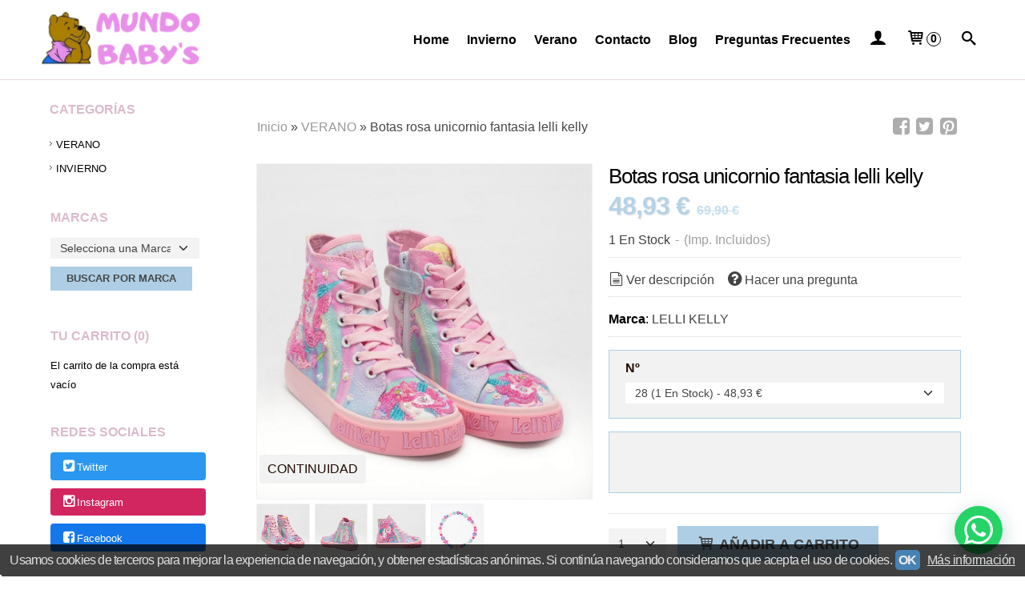

--- FILE ---
content_type: text/html; charset=utf-8
request_url: https://www.mundobabys.com/
body_size: 28244
content:
<!DOCTYPE html>
<html lang="es" class="shop desktop light header-theme site-index main out-the-box non-system-page user-guest">    <head prefix="og: http://ogp.me/ns# fb: http://ogp.me/ns/fb# product: http://ogp.me/ns/product#">
        <meta http-equiv="Content-Type" content="text/html; charset=utf-8" />
<meta name="viewport" content="width=device-width, initial-scale=1.0" />
<meta name="language" content="es" />
<meta name="description" content="www.mundobabys.com" />
<meta name="author" content="Mundo  Baby´s." />
<meta name="google-site-verification" content="Axo3G7VT950valxjhTHGZaEsWDrXUK80vEYVllEGMXE" />
<meta name="msvalidate.01" content="" />
<meta name="alexaVerifyID" content="" />
<meta name="p:domain_verify" content="" />
<meta property="og:determiner" content="a" />
<meta property="og:locale" content="es_ES" />
<meta property="og:title" content="Mundo Baby´s Moda Infantil" />
<meta property="og:description" content="www.mundobabys.com" />
<meta property="og:url" content="https://www.mundobabys.com" />
<meta property="og:site_name" content="Mundo  Baby´s." />
<meta property="og:image" content="https://www.mundobabys.com/users/33153/shop/logo.jpg" />
<meta property="fb:app_id" content="198335206866025" />
<meta property="og:type" content="website" />
<link rel="canonical" href="https://www.mundobabys.com/" />
<link rel="preconnect" href="https://cdn.palbincdn.com" />
<link crossorigin="anonymous" rel="preconnect" href="https://cdn.palbincdn.com" />
<link rel="preconnect" href="https://cdn-2.palbincdn.com" />
<link rel="dns-prefetch" href="https://cdn.palbincdn.com" />
<link rel="dns-prefetch" href="https://cdn-2.palbincdn.com" />
<link rel="dns-prefetch" href="//connect.facebook.net" />
<link rel="dns-prefetch" href="//www.facebook.com" />
<link rel="dns-prefetch" href="//static.ak.facebook.com" />
<link rel="dns-prefetch" href="//fbstatic-a.akamaihd.net" />
<link rel="dns-prefetch" href="//www.google.com" />
<link rel="dns-prefetch" href="//fonts.googleapis.com" />
<link rel="dns-prefetch" href="//apis.google.com" />
<link rel="dns-prefetch" href="//translate.google.com" />
<link rel="dns-prefetch" href="//translate.googleapis.com" />
<link rel="dns-prefetch" href="//stats.g.doubleclick.net" />
<link rel="dns-prefetch" href="//www.gstatic.com" />
<link rel="shortcut icon" type="image/x-icon" href="/users/33153/shop/favicon.ico" />
<link title="RSS Feed" rel="alternate" type="application/rss+xml" href="https://www.mundobabys.com/blog/rss" />
<link rel="stylesheet" type="text/css" href="https://cdn-2.palbincdn.com/css/bootstrap-grid.css?584" />
<link rel="stylesheet" type="text/css" href="https://cdn-2.palbincdn.com/css/htmlEditor.css?584" />
<link rel="stylesheet" type="text/css" href="https://cdn.palbincdn.com/assets/XFlexSlider/flexslider.min.css" />
<link rel="stylesheet" type="text/css" href="https://cdn.palbincdn.com/css/bootstrap-form.css?584" />
<link rel="stylesheet" type="text/css" href="https://cdn.palbincdn.com/css/fonts/editor/font-awesome/css/font-awesome.css?584" />
<link rel="stylesheet" type="text/css" href="https://cdn-2.palbincdn.com/users/33153/themes/mundobabys3/style.min.css" />
<link rel="stylesheet" type="text/css" href="https://cdn-2.palbincdn.com/css/shop-base.css?584" />
<link rel="stylesheet" type="text/css" href="https://cdn-2.palbincdn.com/css/form.css?584" />
<link rel="stylesheet" type="text/css" href="/" />
<style type="text/css">
/*<![CDATA[*/
   .pe-pagecontent > .pe-row.row {                        margin-left: -15px;                        margin-right: -15px;                    }                     .pe-visual-component-wrapper {                        padding: 15px;                    }
/*]]>*/
</style>
<style type="text/css">
/*<![CDATA[*/
#loading{background-repeat:no-repeat;background-position:center center;position:fixed;z-index:999999;top:50%;left:50%;transform:translate(-50%, -50%);opacity:0.8;background-color:#CCC;border-radius:50%;display:none;text-align:center;color:#666}#loading-wrapper{background-color:black;height:100%;width:100%;left:0;top:0;margin:0 auto;opacity:0.4;overflow:hidden;position:fixed;z-index:999998}#loading-message{color:rgba(255, 255, 255, 0.8);position:absolute;bottom:0px;margin-bottom:-2em;width:200%;text-align:center;margin-left:-50%}
/*]]>*/
</style>
<style type="text/css">
/*<![CDATA[*/
.hideall .init-hidden {display:none} .hideall .init-invisible, .hideall .animated-hide.animated {visibility:hidden}
/*]]>*/
</style>
<style type="text/css">
/*<![CDATA[*/
.tlite{background:#111;color:white;font-family:sans-serif;font-size:0.8rem;font-weight:normal;text-decoration:none;text-align:left;padding:0.6em 0.75rem;border-radius:4px;position:absolute;opacity:0;visibility:hidden;transition:opacity 0.4s;white-space:nowrap;box-shadow:0 0.5rem 1rem -0.5rem black;z-index:1000;-webkit-backface-visibility:hidden}.tlite-table td,.tlite-table th{position:relative}.tlite-visible{visibility:visible;opacity:0.9}.tlite::before{content:' ';display:block;background:inherit;width:10px;height:10px;position:absolute;transform:rotate(45deg)}.tlite-n::before{top:-3px;left:50%;margin-left:-5px}.tlite-nw::before{top:-3px;left:10px}.tlite-ne::before{top:-3px;right:10px}.tlite-s::before{bottom:-3px;left:50%;margin-left:-5px}.tlite-se::before{bottom:-3px;right:10px}.tlite-sw::before{bottom:-3px;left:10px}.tlite-w::before{left:-3px;top:50%;margin-top:-5px}.tlite-e::before{right:-3px;top:50%;margin-top:-5px}
/*]]>*/
</style>
<style type="text/css">
/*<![CDATA[*/
select{background:#F3F3F3;border-width:0;margin:0 auto;width:100%;padding:5px 0;color:#444444 !important;font-size:14px;font-family:Arial, 'Arial Unicode MS', Helvetica, Sans-Serif;font-weight:normal;font-style:normal;text-transform:none;text-shadow:none;margin:0px}body{font-size:16px;font-family:Arial, 'Arial Unicode MS', Helvetica, Sans-Serif}#header-logo{text-align:left}.blockquote-border{border:1px solid #AECEE5}.blockquote-background{background:#F2F2F2 url('images/postquote.png') no-repeat scroll;color:#220B02;background-image:none}.blockquote-box{border:1px solid #AECEE5;background:#F2F2F2 url('images/postquote.png') no-repeat scroll;color:#220B02;background-image:none}.art-postcontent .blockquote-box a,.art-postcontent .blockquote-box a.featured-product-title-link,.art-postcontent .blockquote-box a.featured-product-title-link:visited,.art-postcontent .blockquote-box a.featured-product-title-link:hover,.art-postcontent .blockquote-box h1,.art-postcontent .blockquote-box h2,.art-postcontent .blockquote-box h3,.art-postcontent .blockquote-box h4,.art-postcontent .blockquote-background h5,.art-postcontent .blockquote-box h6{color:#220B02}.art-postcontent .blockquote-background a,.art-postcontent .blockquote-background a.featured-product-title-link,.art-postcontent .blockquote-background a.featured-product-title-link:visited,.art-postcontent .blockquote-background a.featured-product-title-link:hover,.art-postcontent .blockquote-background h1,.art-postcontent .blockquote-background h2,.art-postcontent .blockquote-background h3,.art-postcontent .blockquote-background h4,.art-postcontent .blockquote-background h5,.art-postcontent .blockquote-background h6{color:#220B02}div.form fieldset{border:1px solid #AECEE5}.ui-dialog-titlebar.ui-widget-header{border:1px solid #AECEE5;background:#F2F2F2 url('images/postquote.png') no-repeat scroll;color:#220B02;background-image:none}.ui-accordion-header-icon,.ui-accordion-header .ui-icon{float:right}.ui-accordion-content{border:1px solid #AECEE5;padding:1em 0.5em;border-top:none}h3.ui-accordion-header,h4.ui-accordion-header{border:1px solid #AECEE5;background:#F2F2F2 url('images/postquote.png') no-repeat scroll;color:#220B02;background-image:none;margin:0px;padding:0px;padding:10px}body .ui-dialog{background:#FFFFFF;background-image:none}.art-postcontent a.h4-link-color,.art-postcontent a.h4-link-color:visited,.art-postcontent a.h4-link-color:hover{color:#000000}.art-postcontent a.h5-link-color,.art-postcontent a.h5-link-color:visited,.art-postcontent a.h5-link-color:hover{color:#DAB9CA}.desktop.header-theme .art-header{position:fixed;z-index:99 !important;width:100% !important;max-width:100% !important}.desktop.header-theme .header-wrapper{height:100px}.desktop.header-theme.site-index .header-wrapper{height:0px}html,html a{-webkit-font-smoothing:antialiased;text-shadow:1px 1px 1px rgba(0,0,0,0.004)}#quantity.addtocart-select{height:38px}.hr-dashed{border-style:solid}
/*]]>*/
</style>
<style type="text/css">
/*<![CDATA[*/
.back-to-top{position:fixed;bottom:2.5em;right:0px;text-decoration:none;color:#000000;background-color:rgba(235, 235, 235, 0.80);font-weight:700;font-size:2em;padding:10px;display:none;border-radius:4px 0px 0px 4px}.back-to-top:hover{background-color:rgba(135, 135, 135, 0.50)}
/*]]>*/
</style>
<style type="text/css">
/*<![CDATA[*/
#cookieAlert{margin:0px;padding:0px;position:fixed;vertical-align:baseline;width:100%;z-index:99999;background:#333;background:rgba(0,0,0,0.75);color:#e0e0e0}.cookieAlertInner{display:block;padding:10px 10px !important;margin:0px;text-align:center;vertical-align:baseline;background:0}.cookieAlertInner .cookieAlertText{margin-bottom:20px !important;font-weight:400 !important;letter-spacing:-0.05em}.cookieAlertInner a.cookieAlertOkButton{padding:4px;background:#4682B4;text-decoration:none;color:#eee;border-radius:5px;letter-spacing:-0.03em}.cookieAlertInner a.cookieAlertLearnMore{padding-left:5px;text-decoration:underline;color:#ddd;letter-spacing:-0.03em}#cookieAlert{bottom:0px}
/*]]>*/
</style>
<style type="text/css">
/*<![CDATA[*/
.whatsappme{position:fixed;z-index:999;right:20px;bottom:20px;font-family:-apple-system, BlinkMacSystemFont, "Segoe UI", Roboto, Oxygen, Ubuntu, Cantarell, "Open Sans", "Helvetica Neue", sans-serif;font-size:16px;line-height:26px;color:#262626;transform:scale3d(0, 0, 0);transition:transform .3s ease-in-out;user-select:none;-ms-user-select:none;-moz-user-select:none;-webkit-user-select:none}.whatsappme--show{transform:scale3d(1, 1, 1);transition:transform .5s cubic-bezier(0.18, 0.89, 0.32, 1.28)}.whatsappme__button{position:absolute;z-index:2;bottom:8px;right:8px;height:60px;min-width:60px;max-width:95vw;background-color:#25D366;color:#fff;border-radius:30px;box-shadow:1px 6px 24px 0 rgba(7, 94, 84, .24);cursor:pointer;transition:background-color 0.2s linear}.whatsappme__button:hover{background-color:#128C7E;transition:background-color 1.5s linear}.whatsappme--dialog .whatsappme__button{transition:background-color 0.2s linear}.whatsappme__button:active{background-color:#075E54;transition:none}.whatsappme__button svg{width:36px;height:60px;margin:0 12px}#wa_ico,.whatsappme--dialog #send_ico{display:block}#send_ico,.whatsappme--dialog #wa_ico{display:none}.whatsappme__badge{position:absolute;top:-4px;right:-4px;width:20px;height:20px;border:none;border-radius:50%;background:#e82c0c;font-size:12px;font-weight:600;line-height:20px;text-align:center;box-shadow:none;opacity:0;pointer-events:none}.whatsappme__badge.whatsappme__badge--in{animation:badge--in 500ms cubic-bezier(0.27, 0.9, 0.41, 1.28) 1 both}.whatsappme__badge.whatsappme__badge--out{animation:badge--out 400ms cubic-bezier(0.215, 0.61, 0.355, 1) 1 both}.whatsappme--dialog .whatsappme__button{box-shadow:0 1px 2px 0 rgba(0, 0, 0, 0.3)}.whatsappme__box{position:absolute;bottom:0;right:0;z-index:1;width:calc(100vw - 40px);max-width:400px;min-height:280px;padding-bottom:60px;border-radius:32px;background:#ede4dd;background-size:100% auto;box-shadow:0 2px 6px 0 rgba(0, 0, 0, .5);overflow:hidden;transform:scale3d(0, 0, 0);opacity:0;transition:opacity 400ms ease-out, transform 0ms linear 300ms}.whatsappme--dialog .whatsappme__box{opacity:1;transform:scale3d(1, 1, 1);transition:opacity 200ms ease-out, transform 0ms linear}.whatsappme__header{display:block;position:static;width:100%;height:70px;padding:0 26px;margin:0;background-color:#2e8c7d;color:rgba(255, 255, 255, .5)}.whatsappme__header svg{height:100%}.whatsappme__close{position:absolute;top:18px;right:24px;width:34px;height:34px;border-radius:50%;background:#000;color:#fff;line-height:34px;font-size:25px;text-align:center;opacity:.4;cursor:pointer;transition:opacity 300ms ease-out}.whatsappme__close:hover{opacity:.6}.whatsappme__message{position:relative;min-height:80px;padding:20px 22px;margin:34px 26px;border-radius:32px;background-color:#fff;color:#4A4A4A;box-shadow:0 1px 2px 0 rgba(0, 0, 0, 0.3)}.whatsappme__message:before{content:'';display:block;position:absolute;bottom:30px;left:-18px;width:18px;height:18px;background-image:url('[data-uri]');background-size:100%}.whatsappme--left{right:auto;left:20px}.whatsappme--left .whatsappme__button{right:auto;left:8px}.whatsappme--left .whatsappme__box{right:auto;left:0}@media (max-width: 480px){.whatsappme{bottom:6px;right:6px}.whatsappme--left{right:auto;left:6px}.whatsappme__box{width:calc(100vw - 12px);min-height:0}.whatsappme__header{height:55px}.whatsappme__close{top:13px;width:28px;height:28px;line-height:28px}.whatsappme__message{padding:14px 20px;margin:15px 21px 20px;line-height:24px}}@keyframes "badge--in"{from{opacity:0;transform:translateY(50px);}to{opacity:1;transform:translateY(0);}}@keyframes "badge--out"{0%{opacity:1;transform:translateY(0);}100%{opacity:0;transform:translateY(-20px);}}
/*]]>*/
</style>
<style type="text/css">
/*<![CDATA[*/
#goog-gt-tt,.goog-tooltip.skiptranslate,.goog-tooltip,body > .skiptranslate{display:none !important;width:0px !important;height:0px !important;visibility:hidden !important}body > .skiptranslate > .goog-te-banner-frame.skiptranslate{display:none !important;visibility:hidden;position:absolute;opacity:0;top:0px;width:0px;height:0px;left:-10000px}body .goog-text-highlight{background-color:inherit;-webkit-box-shadow:inherit;-moz-box-shadow:inherit;box-shadow:inherit;box-sizing:inherit;-webkit-box-sizing:inherit;-moz-box-sizing:inherit;position:inherit}body{top:auto !important;position:static !important;min-height:0 !important}
/*]]>*/
</style>
<style type="text/css">
/*<![CDATA[*/
.desktop .items > .art-content-layout-wrapper:last-child .layout-item-wrapper{margin-bottom:0 !important}.responsive-phone .items > .art-content-layout-wrapper:last-child .art-layout-cell:last-child .layout-item-wrapper{margin-bottom:0 !important}.art-list-view-empty{text-align:center;position:relative}.empty-table-icon{opacity:0.15;width:256px}.empty-table-text{opacity:0.85}
/*]]>*/
</style>
<style type="text/css">
/*<![CDATA[*/
#colorbox,#cboxOverlay,#cboxWrapper{position:absolute;top:0;left:0;z-index:9999;overflow:hidden}#cboxWrapper{max-width:none}#cboxOverlay{position:fixed;width:100%;height:100%}#cboxMiddleLeft,#cboxBottomLeft{clear:left}#cboxContent{position:relative}#cboxLoadedContent{overflow:auto;-webkit-overflow-scrolling:touch}#cboxTitle{margin:0}#cboxLoadingOverlay,#cboxLoadingGraphic{position:absolute;top:0;left:0;width:100%;height:100%}#cboxPrevious,#cboxNext,#cboxClose,#cboxSlideshow{cursor:pointer}.cboxPhoto{float:left;margin:auto;border:0;display:block;max-width:none;-ms-interpolation-mode:bicubic}.cboxIframe{width:100%;height:100%;display:block;border:0}#colorbox,#cboxContent,#cboxLoadedContent{box-sizing:content-box;-moz-box-sizing:content-box;-webkit-box-sizing:content-box}#cboxOverlay{background:rgba(0,0,0,0.85)}#colorbox{outline:0}#cboxContent{background:#fff;overflow:hidden}.dark #cboxContent{background:#222}.cboxIframe{background:#fff}.dark .cboxIframe{background:#222}#cboxError{padding:50px;border:1px solid #ccc}#cboxLoadedContent{margin-bottom:40px}.cboxFullContent #cboxLoadedContent{margin-bottom:0px}#cboxTitle{position:absolute;bottom:4px;left:0;text-align:center;width:96%;color:#949494;padding:10px 2% 0px 2%}#cboxCurrent{position:absolute;bottom:9px;left:58px;color:#949494}#cboxLoadingOverlay{background:url(/assets/JColorBox/css/images/light/loading_background.png) no-repeat center center}#cboxLoadingGraphic{background:url(/assets/JColorBox/css/images/light/loading.gif) no-repeat center center}.dark #cboxLoadingOverlay{background:url(/assets/JColorBox/css/images/dark/loading_background.png) no-repeat center center}.dark #cboxLoadingGraphic{background:url(/assets/JColorBox/css/images/dark/loading.gif) no-repeat center center}#cboxPrevious:active,#cboxNext:active,#cboxSlideshow:active,#cboxClose:active{outline:0}#cboxSlideshow{bottom:4px;right:30px;color:#0092ef}#cboxPrevious{background-image:url(/assets/JColorBox/css/images/light/left-arrow.svg)}.dark #cboxPrevious{background-image:url(/assets/JColorBox/css/images/dark/left-arrow.svg)}#cboxNext{left:27px;background-image:url(/assets/JColorBox/css/images/light/right-arrow.svg)}.dark #cboxNext{background-image:url(/assets/JColorBox/css/images/dark/right-arrow.svg)}#cboxClose{top:10px;right:10px;background-image:url(/assets/JColorBox/css/images/light/close.svg);width:30px;height:30px}.dark #cboxClose{background-image:url(/assets/JColorBox/css/images/dark/close.svg)}.cbox-button{position:absolute;border:none;padding:0;margin:0;overflow:visible;width:auto;background-color:transparent;text-indent:-9999px;background-repeat:no-repeat;background-position:center center;-webkit-background-size:contain;background-size:contain}.cbox-button.cbox-nav-button{bottom:8px;left:0;background-size:contain;width:25px;height:20px}
/*]]>*/
</style>
<style type="text/css">
/*<![CDATA[*/
.desktop .items > .art-content-layout-wrapper:last-child .layout-item-wrapper{margin-bottom:0 !important}.responsive-phone .items > .art-content-layout-wrapper:last-child .art-layout-cell:last-child .layout-item-wrapper{margin-bottom:0 !important}.art-list-view-empty{text-align:center;position:relative}.empty-table-icon{opacity:0.15;width:256px}.empty-table-text{opacity:0.85}
/*]]>*/
</style>
<script type="text/javascript" src="https://cdn.palbincdn.com/js/jquery/jquery-1.9.1.min.js"></script>
<script type="text/javascript" src="https://cdn.palbincdn.com/js/jquery/jquery-ui-1.9.2.custom.min.js"></script>
<script type="text/javascript" src="https://cdn.palbincdn.com/js/jquery/jquery.ba-bbq.min.js" async="async"></script>
<script type="text/javascript" src="https://www.googletagmanager.com/gtag/js?id=UA-84451006-2" async="async"></script>
<script type="text/javascript" src="https://cdn.palbincdn.com/assets/XFlexSlider/jquery.flexslider-min.js"></script>
<script type="text/javascript" src="https://cdn.palbincdn.com/assets/LazySizes/lazysizes.min.js" async="async"></script>
<script type="text/javascript">
/*<![CDATA[*/
            <!-- Global site tag (gtag.js)-->
            window.dataLayer = window.dataLayer || [];
            function gtag(){dataLayer.push(arguments);}
            gtag('js', new Date());
			gtag('set', 'user_properties', {})
			gtag('set', 'user_data', {"phone_number":"+34","address":{"first_name":"Guest","last_name":"Guest"}})
            gtag('config', 'AW-697040039', {});
            gtag('config', 'UA-84451006-2', {"groups":"analytics"});
$(function(){var defaults={maxWrapperOpacity:0,maxOpacity:0.8,animationDuration:600,message:'',name:''};this.$divs=[]
function LoadingConstructor(config){if(window.Loading)return window.Loading;if(!config)config={};this.$wrapper=$('<div id="loading-wrapper"></div>').appendTo('body').hide();this.$el=$('<div id="loading"><div id="loading-message"></div></div>').appendTo('body').hide();this.$divs=[this.$wrapper,this.$el];$.extend(this,defaults,config)};LoadingConstructor.prototype={show:function(maxWrapperOpacity,message,gifName,size,name){if(this.name)return;this.name=name;var maxWrapperOpacity=(typeof maxWrapperOpacity==="undefined")?0.5:maxWrapperOpacity,message=(typeof message==="undefined")?'':message;if(gifName){gifUrl=window.LoadingWidgetAssetsUrl+'/'+gifName;this.$el[0].style.setProperty('--loading-gif','url('+gifUrl+')')}else this.$el[0].style.removeProperty('--loading-gif');if(size){this.$el[0].style.setProperty('--loading-size',size)}else this.$el[0].style.removeProperty('--loading-size');this.$el.find('#loading-message').html(message);this.$wrapper.show().css('opacity',0).animate({opacity:maxWrapperOpacity},this.animationDuration);this.$el.show().css('opacity',0).animate({opacity:this.maxOpacity},this.animationDuration)},hide:function(name){if(!this.name||name===true||this.name==name){this.name="";$(this.$divs).each(function(){$(this).animate({opacity:0},this.animationDuration,function(){$(this).hide()})})}}};window.Loading=new LoadingConstructor()})
document.documentElement.className+=' hideall'
window.smartlook||(function(d){var o=smartlook=function(){o.api.push(arguments)},h=d.getElementsByTagName('head')[0],c=d.createElement('script');o.api=new Array();c.async=true;c.type='text/javascript';c.charset='utf-8';c.src='https://rec.smartlook.com/recorder.js';h.appendChild(c)})(document);smartlook('init','324abdf1612f7b6c27e38509bc05936faeb551c9')
var setHMenuOpenDirection=function(a){return(function(a){setTimeout(function(){setHMenuOpenDirection(a)},1)})}(jQuery),setPopupVMenuOpenDirection=function(b){return(function(b){setTimeout(function(){setPopupVMenuOpenDirection(b)},1)})}(jQuery),fixPopupVMenu=function(c){return(function(c){setTimeout(function(){fixPopupVMenu(c)},1)})}(jQuery),setOpenSubmenuWithNoReload=function(d){return(function(d){setTimeout(function(){setOpenSubmenuWithNoReload(d)},1)})}(jQuery),setOpenSubmenuWithHover=function(d){return(function(d){setTimeout(function(){setOpenSubmenuWithHover(d)},1)})}(jQuery),responsiveDesign=1;$(document).ready(function(){$.ajax({dataType:"script",cache:true,url:"https://cdn-2.palbincdn.com/users/33153/themes/mundobabys3/script.min.js"}).done(function(script,textStatus){if(false)$.ajax({dataType:"script",cache:true,url:"https://cdn-2.palbincdn.com/users/33153/themes/mundobabys3/script.responsive.min.js"})})})
window.LoadingWidgetAssetsUrl = 'https://cdn.palbincdn.com/assets/LoadingWidget';
/*]]>*/
</script>
<script type="text/javascript" data-pe-script-id="pe-form-component-send-embed">
/*<![CDATA[*/
function sendFormComponent(htmlId,message){$("#"+htmlId).on("submit","form.pe-form-tag",function(e){e.preventDefault();var form=$(this).closest("form.pe-form-tag");if(form.length){var requiredFields=[];form.find(".pe-form-required-error-message").each(function(){requiredFields.push($(this).attr("error-for-name"))});if(requiredFields.length<=0)requiredFields=false;Loading.show(0.3);$.ajax({url:(form.attr("action")!=="")?form.attr("action"):"/site/editorForm",type:"POST",data:{data:form.serializeArray().concat([{name:'form-id',value:form.attr('id')}]),required:requiredFields},dataType:"json",success:function(data){Loading.hide();if(data.success){var idSuccess="formSuccess"+Date.now()+Math.floor((Math.random()*1e3)+1);form.replaceWith($("<blockquote class='flash-success'>").attr("id",idSuccess).css("text-align","center").append($("<h3>").attr('role','status').text(message)));$('head').append(data.extraHtml);$("html, body").animate({scrollTop:$("#"+idSuccess).offset().top},"slow")}else{form.find(".pe-form-required-error-message").html("");$.each(data.errors,function(index,info){form.find("[error-for-name=\'"+index+"\']").html(info).closest('.form-group').addClass('has-error')})}},error:function(){Loading.hide()}})}})}
/*]]>*/
</script>
<script type="text/javascript" data-pe-script-id="pe-caption-text-resize-embed">
/*<![CDATA[*/
jQuery(document).ready(function($){$(window).resize(function(){setTimeout(function(){$(".pe-caption-text-wrapper").each(function(i,element){var caption=$(element);try{var dimensions=JSON.parse(caption.attr("data-origin-size"));if(dimensions.w){var ratio=$(element).closest(".pe-image-wrapper").first().width()/dimensions.w,fontSize=parseInt(caption.parent().css("font-size"));if(isNaN(fontSize))fontSize=14;var maxAllowed=200/fontSize,minAllowed=7/fontSize;if(dimensions.min*ratio<minAllowed){ratio=(dimensions.min)?(minAllowed/dimensions.min):minAllowed}else if(dimensions.max*ratio>maxAllowed)ratio=(dimensions.max)?(maxAllowed/dimensions.max):maxAllowed;caption.css("font-size",ratio+"em")}}catch(err){}})},100)}).resize()})
/*]]>*/
</script>
<title>Mundo Baby´s Moda Infantil</title>
<!-- Hide Elements Trick -->
<link as="font" crossorigin="anonymous" rel="preload" href="https://cdn-2.palbincdn.com/css/iconSet/basic-shop-icons/fonts/shop-icons.woff?450" /><link href='https://cdn-2.palbincdn.com/css/iconSet/basic-shop-icons/style.css?584' rel='stylesheet' rel='preload' as='style'>
    </head>

    <body>
				<div id="art-main">
    
    
<div class="header-wrapper">    <header class="art-header">        <div class="art-shapes">
        
            </div>
        
        

 
<div class="art-positioncontrol art-positioncontrol-340300824" id="header-logo"><span class="header-logo-span"></span><a class="header-logo-link" href="/"><img class="header-logo-img" src="/users/33153/shop/logo.jpg?1858164884" alt="Mundo Baby´s Moda Infantil" /></a></div> 
 <nav class="pal-main-nav art-nav">	<div class="art-nav-inner">				<ul class="art-hmenu" id="shop-menu">
<li id="item-home" class="active"><a class="active" href="/">Home</a></li>
<li id="item-invierno"><a href="/c482940-invierno.html">Invierno </a>
<ul>
<li><a href="/c460888-primera-puesta.html">PRIMERA PUESTA PUNTO</a></li>
<li><a href="/c569916-compleentos.html">COMPLEMENTOS</a></li>
<li><a href="/c377473-bebe-nina.html">BEBE NIÑA</a>
<ul>
<li><a href="/c389193-vestidos.html">Vestidos-Peleles-Conjuntos</a></li>
<li><a href="/c464023-prendas-abrigo.html">Prendas Abrigo</a></li>
<li><a href="/c457086-sport.html">Sport</a></li>
</ul>
</li>
<li><a href="/c377474-bebe-nino.html">BEBE NIÑO</a>
<ul>
<li><a href="/c389196-conjuntos.html">Conjuntos-Peleles</a></li>
<li><a href="/c457087-sport.html">Sport</a></li>
</ul>
</li>
<li><a href="/c377477-nina.html">NIÑA</a>
<ul>
<li><a href="/c389200-vestidos.html">Vestidos</a></li>
<li><a href="/c502157-nueva-coleccion.html">Conjuntos-Sport</a></li>
<li><a href="/c457082-prendas-abrigo.html">Prendas Abrigo</a></li>
</ul>
</li>
<li><a href="/c377479-nino.html">NIÑO</a>
<ul>
<li><a href="/c457092-camisas-y-pantalon.html"> Jerséis y Polos</a></li>
<li><a href="/c457094-prendas-de-abrigo.html">Prendas Abrigo</a></li>
<li><a href="/c389202-conjuntos.html">Sport</a></li>
</ul>
</li>
<li><a href="/c506697-calzado.html">CALZADO </a>
<ul>
<li><a href="/c506698-deportiva-nina.html">Deportivas Niña</a></li>
<li><a href="/c506699-botas-nina.html">Botas Niña</a></li>
<li><a href="/c506700-deportiva-nino.html">Deportivas Niño</a></li>
<li><a href="/c506701-botas-nino.html">Botas Niño</a></li>
</ul>
</li>
</ul>
</li>
<li id="item-verano"><a href="/c482918-verano-rebajas.html">Verano</a>
<ul>
<li><a href="/c518902-primera-puesta.html">PRIMERA PUESTA </a></li>
<li><a href="/c545469-complementos.html">COMPLEMENTOS</a></li>
<li><a href="/c482919-bebe-nina.html">BEBE NIÑA</a>
<ul>
<li><a href="/c522811-ceremonia.html">Ceremonia</a></li>
<li><a href="/c483432-vestidos-jesusito-pelele.html">Vestidos,  Jesusito, Pelele</a></li>
<li><a href="/c483433-sport.html">Sport</a></li>
</ul>
</li>
<li><a href="/c482920-bebe-nino.html">BEBÉ NIÑO</a>
<ul>
<li><a href="/c483436-conjuntos-pelele.html">Conjuntos, Pelele</a></li>
<li><a href="/c483435-sport.html">Sport</a></li>
</ul>
</li>
<li><a href="/c482921-nina.html">NIÑA</a>
<ul>
<li><a href="/c522808-ceremonia.html">Ceremonia</a></li>
<li><a href="/c483437-vestidos-complementos.html">Vestidos</a></li>
<li><a href="/c483438-sport.html">Sport</a></li>
</ul>
</li>
<li><a href="/c482922-nino.html">NIÑO</a>
<ul>
<li><a href="/c493002-americana.html">Americana</a></li>
<li><a href="/c483439-camisas-conjuntos-americana-pantalon.html">Camisas</a></li>
<li><a href="/c457093-pantalones.html">Pantalones</a></li>
<li><a href="/c493087-conjuntos.html">Conjuntos ceremonia</a></li>
<li><a href="/c483440-sport.html">Sport</a></li>
</ul>
</li>
<li><a href="/c517185-calzado.html">CALZADO</a>
<ul>
<li><a href="/c517186-deportivas-nina.html">Niña</a></li>
<li><a href="/c517212-sandalias-nina.html">Niño</a></li>
</ul>
</li>
</ul>
</li>
<li id="item-contacto"><a href="/b18356-contacto.html">Contacto</a></li>
<li id="item-blog"><a target="_blank" href="https://www.mundobabys.com/blog">Blog</a></li>
<li id="item-preguntas-frecuentes"><a href="javascript:void(0)">Preguntas Frecuentes</a>
<ul>
<li><a href="/b20241-nuevo-titulo.html">CAMBIOS Y DEVOLUCIONES</a></li>
<li><a href="/b20242-nuevo-titulo.html">FORMAS DE PAGOS</a></li>
</ul>
</li>
<li class="user-top-menu-separator"><span></span></li>
<li class="customer-account-menu customer-shop-menu"><a class="customer-shop-menu" aria-label="Mi Cuenta" href="/login"><span class="customer-account icon-user shop-menu-icon"></span> <span class="customer-account-label customer-shop-menu-label">Mi Cuenta</span></a>
<ul>
<li><a href="/login">Acceder</a></li>
<li><a href="/register">Registrarse</a></li>
</ul>
</li>
<li class="shopping-cart-menu customer-shop-menu"><a class="customer-shop-menu" aria-label="Carrito" href="/shoppingcart/view"><span class="customer-shopping-cart icon-cart shop-menu-icon"></span><span class="customer-shopping-cart-counter">0</span> <span class="customer-shopping-cart-label customer-shop-menu-label">Carrito</span></a>
<ul>
<li id="shopping-cart-menu-subtotal"><a href="/shoppingcart/view">Total:&nbsp;<strong>0,00 €</strong></a></li>
<li class="shopping-cart-menu-links"><a href="/shoppingcart/view"><strong>Ver Carrito</strong></a></li>
</ul>
</li>
<li class="customer-search-menu customer-shop-menu"><a class="customer-search-menu-link customer-shop-menu" aria-label="Buscar..." href="javascript:void(0)"><span class="customer-search icon-search shop-menu-icon"></span> <span class="customer-search-label customer-shop-menu-label">Buscar...</span></a>
<ul>
<li class="customer-search-menu-form-wrapper"><a class="customer-search-menu-form-link" aria-label="Buscar" href="javascript:void(0)"><form id="menu-search-form" class="art-search focusmagic" action="/product/index" method="get"><input placeholder="Buscar..." id="menu-search-input" size="24" aria-label="Buscar..." type="text" value="" name="searchbox" /><button type="submit" id="menu-search-input-button" class="icon-search" name=""></button></form></a></li>
</ul>
</li>
</ul>

	</div></nav>    </header></div>
    
        
            <div id="reference-art-structure" class="art-structure" style="position:absolute; visibility:hidden; width:100%; overflow:hidden; height:0px"><div class="art-sheet"><div class="art-post"></div></div></div><div id="content-pagesection53498" class="pal-section-content regular-section wide" style=""><div class="pal-section-background-wrapper"><div class="pal-section-background-content"></div><div class="pal-section-background-effects"></div></div><style id="pagesection53498sectionMarginWrapper">  #content-pagesection53498 .pe-pagecontent > .pe-row.row {                        margin-left: -0px;                        margin-right: -0px;                    }                    #content-pagesection53498 .pe-visual-component-wrapper {                        padding: 0px;                    }</style><div class="pal-section-content-padding" style="padding: 0px"><div class="art-layout-wrapper">
    <div class="art-content-layout column1">
        <div class="art-content-layout-row">
            <section class="art-layout-cell art-content">
                <div class="peditor-related"><div class="pe-pagecontent art-postcontent art-article" id="PageContent1560255365519964" data-version="1"><div class="pe-row row has-layout pe-visual-component-left-limit pe-visual-component-right-limit" id="Row1560255469464785" data-version="1"><div class="pe-column col-md-12 pe-visual-component-left-limit pe-visual-component-right-limit" id="Column1560255469465314" data-version="1"><div class="  pe-visual-component-super pe-visual-component-left-limit pe-visual-component-right-limit" id="BlockTextComponent1648200977050763" data-version="1" style="position: relative;"><div class="pe-visual-component-super pe-visual-component-left-limit pe-visual-component-right-limit" id="TextComponent1648200977051827" data-version="1"><div class="pe-visual-component-wrapper first-top-component pe-visual-component-top-limit" id="TextComponent1648200977052496"><div class="" id="TextComponent1648200977052824"><div class="pe-text " id="TextComponent1648200977052439" dir="ltr"><h1 style="text-align: center;"><span style="color: rgb(127, 127, 127);"><strong><span class="pe-text-lh-38" style="font-size: 38px;"><span style="color: rgb(229, 185, 183);">Tienda Online de Moda Infantil</span></span></strong></span></h1></div></div></div></div></div><div class="pe-visual-component-super pe-visual-component-left-limit pe-visual-component-right-limit" id="SpaceComponent164820103812147" data-version="1" style="position: relative;"><div class="pe-visual-component-wrapper" id="SpaceComponent1648201038123893"><div class="" id="SpaceComponent1648201038123195"><div class="pe-space-component " id="SpaceComponent1648201038123218" style="padding-bottom: 1.4659%;"></div></div></div></div><div class="  pe-visual-component-super pe-visual-component-left-limit pe-visual-component-right-limit" id="BlockTextComponent1579865948758695" style="position: relative;" data-version="1"><div class="pe-visual-component-super pe-visual-component-left-limit pe-visual-component-right-limit" id="TextComponent1579865948763678" data-version="1"><div class="pe-visual-component-wrapper first-top-component last-bottom-component" id="TextComponent1579865948767371" readability="45"><div class="" id="TextComponent1579865948767825" readability="55"><div class="pe-text " id="TextComponent1579865948767614" dir="ltr"><h2 style="text-align: center;"><span style="color: rgb(127, 127, 127);"><strong><span class="pe-text-lh-28" style="font-size: 28px;"><span style="color: rgb(229, 185, 183);">NUEVA COLECCIÓN - OTOÑO/INVIERNO 2022-23</span></span></strong></span></h2>
<h3 style="text-align: center;"><span class="pe-text-lh-34" style="font-size: 34px;"></span></h3></div> </div></div></div></div></div></div><div class="pe-row row has-layout pe-visual-component-left-limit pe-visual-component-right-limit" id="Row1629673991274841" data-version="1"><div class="pe-column col-md-1 pe-visual-component-left-limit" id="Column1650615984264580" data-version="1"><div class="pe-visual-component-super pe-visual-component-left-limit" id="SpaceComponent1650615984265424" data-version="1" style="position: relative;"><div class="pe-visual-component-wrapper" id="SpaceComponent1650615984266673"><div class="" id="SpaceComponent1650615984266300"><div class="pe-space-component " id="SpaceComponent1650615984266816" style="padding-bottom: 10%;"></div></div></div></div></div><div class="pe-column col-md-10" id="Column1629673991283732" data-version="1" style=""><div class="pe-visual-component-super" id="ImageGalleryComponent162967399128753" data-version="1" style="position: relative;"><div class="pe-visual-component-wrapper last-bottom-component" id="ImageGalleryComponent1629673991301844"><div class="" id="ImageGalleryComponent1629673991301156"><div class="pe-image-gallery-component " id="ImageGalleryComponent1629673991302748" style="padding-bottom: 38.5621%;"><div class="pe-image-gallery-content " id="ImageGalleryComponent1629673991302701"><div class="flexslider pe-image-gallery-type-slider pe-image-gallery-pagination- pe-image-gallery-animation-fade"><ul class="slides"><li data-thumb="https://cdn.palbincdn.com/users/33153/upload/images/1726161446588.jpg" data-pe-image-gallery-item="0" class="" style="width: 100%; float: left; margin-right: -100%; position: relative; display: none;"><img class="pe-image-gallery-image" src="https://cdn.palbincdn.com/users/33153/upload/images/1726161446588.jpg" alt="1726161446588.jpg" draggable="false"></li><li data-thumb="https://cdn.palbincdn.com/users/33153/upload/images/1726161446554.jpg" data-pe-image-gallery-item="1" class="" style="width: 100%; float: left; margin-right: -100%; position: relative; display: none;"><img class="pe-image-gallery-image" src="https://cdn.palbincdn.com/users/33153/upload/images/1726161446554.jpg" alt="1726161446554.jpg" draggable="false"></li><li data-thumb="https://cdn.palbincdn.com/users/33153/upload/images/1726161446571-3.jpg" data-pe-image-gallery-item="2" class="flex-active-slide" style="width: 100%; float: left; margin-right: -100%; position: relative; display: list-item;"><img class="pe-image-gallery-image" src="https://cdn.palbincdn.com/users/33153/upload/images/1726161446571-3.jpg" alt="1726161446571.jpg" draggable="false"></li><li data-thumb="https://cdn.palbincdn.com/users/33153/upload/images/1726161446605-1.jpg" data-pe-image-gallery-item="3" class="" style="width: 100%; float: left; margin-right: -100%; position: relative; display: none;"><img class="pe-image-gallery-image" src="https://cdn.palbincdn.com/users/33153/upload/images/1726161446605-1.jpg" alt="1726161446605.jpg" draggable="false"></li></ul><ul class="flex-direction-nav"><li><a class="flex-prev" href="#">Previous</a></li><li><a class="flex-next" href="#">Next</a></li></ul></div></div></div></div></div></div></div><div class="pe-column col-md-1 pe-visual-component-right-limit" id="Column1650615980868257" data-version="1" style=""><div class="pe-visual-component-super pe-visual-component-right-limit" id="SpaceComponent1650615980870236" data-version="1" style="position: relative;"><div class="pe-visual-component-wrapper last-bottom-component" id="SpaceComponent1650615980872884"><div class="" id="SpaceComponent1650615980872373"><div class="pe-space-component " id="SpaceComponent1650615980872930" style="padding-bottom: 10%;"></div></div></div></div></div></div><div class="pe-row row has-layout pe-visual-component-left-limit pe-visual-component-right-limit" id="Row1663860516115831" data-version="1"><div class="pe-column col-md-12 pe-visual-component-left-limit pe-visual-component-right-limit" id="Column1663860516118783" data-version="1"><div class="  pe-visual-component-super pe-visual-component-left-limit pe-visual-component-right-limit" id="BlockTextComponent1663860516119141" data-version="1" style="position: relative;"><div class="pe-visual-component-super pe-visual-component-left-limit pe-visual-component-right-limit" id="TextComponent1663860516126121" data-version="1"><div class="pe-visual-component-wrapper last-bottom-component" id="TextComponent1663860516129279"><div class="" id="TextComponent1663860516129995"><div class="pe-text " id="TextComponent1663860516130583" dir="ltr"><p style="text-align: center;"><span style="background-color: rgb(253, 234, 218);"><strong>HAZ TU PEDIDO CON RECOGIDA EN TIENDA GRATIS</strong></span>
</p>
<p style="text-align: center;"><span style="background-color: rgb(253, 234, 218);"><strong> ENVÍOS 3,95€, PENINSULA. </strong></span>
</p>
<p style="text-align: center;"><span style="background-color: rgb(253, 234, 218);"><strong>Portugal 5,95€, PENINSULA. </strong></span>
</p>
<p style="text-align: center;"><span style="background-color: rgb(253, 234, 218);"><strong>PAGA EN 3 PLAZOS SIN INTERESES TUS COMPRAS CON PAYPAL.</strong></span>
</p></div></div></div></div></div></div></div><div class="pe-row row has-layout pe-visual-component-left-limit pe-visual-component-right-limit" id="Row1735393945215106" data-version="1"><div class="pe-column col-md-12 pe-visual-component-left-limit pe-visual-component-right-limit" id="Column1735393945219824" data-version="1"><div class="pe-visual-component-super pe-visual-component-left-limit pe-visual-component-right-limit" id="ImageComponent1735393945221601" data-version="3" style="position: relative;"><div class="pe-visual-component-wrapper last-bottom-component pe-visual-component-bottom-limit" id="ImageComponent1735393945236900"><div class="" id="ImageComponent1735393945236566"><div class="pe-image-content " id="ImageComponent1735393945236457" style="max-width: 1920px;"><div class="pe-image-wrapper " id="ImageComponent17353939452364" style="padding-bottom: 50%;"><div class="" id="ImageComponent1735393945236246"></div><div class="" id="ImageComponent1735393945237232"><img class="pe-image  lazyload" id="ImageComponent1735393945236823" style="width: 100%; height: 100%; top: 0%; left: 0%;" data-srcset="https://cdn.palbincdn.com/users/33153/upload/images/banner-horizontal-promocion-de-rebajas-saturado-rojo-y-blanco_20241228_142850_0000@x1600.jpg 1600w, https://cdn.palbincdn.com/users/33153/upload/images/banner-horizontal-promocion-de-rebajas-saturado-rojo-y-blanco_20241228_142850_0000@x1200.jpg 1200w, https://cdn.palbincdn.com/users/33153/upload/images/banner-horizontal-promocion-de-rebajas-saturado-rojo-y-blanco_20241228_142850_0000@x1024.jpg 1024w, https://cdn.palbincdn.com/users/33153/upload/images/banner-horizontal-promocion-de-rebajas-saturado-rojo-y-blanco_20241228_142850_0000@x768.jpg 768w, https://cdn.palbincdn.com/users/33153/upload/images/banner-horizontal-promocion-de-rebajas-saturado-rojo-y-blanco_20241228_142850_0000@x256.jpg 256w" data-sizes="auto" data-src="https://cdn.palbincdn.com/users/33153/upload/images/banner-horizontal-promocion-de-rebajas-saturado-rojo-y-blanco_20241228_142850_0000.jpg" src="https://cdn.palbincdn.com/users/33153/upload/images/banner-horizontal-promocion-de-rebajas-saturado-rojo-y-blanco_20241228_142850_0000@x256--f[gb]--o[jpeg].jpg" alt="Banner Horizontal Promoción de Rebajas Saturado Rojo y Blanco_20241228_142850_0000.jpg" /></div></div></div></div></div></div></div></div></div></div>            </section>
        </div>
    </div>
</div></div></div> <div id="content-pagesection53499" class="pal-section-content regular-section wide" style="background-color: rgb(255, 255, 255);"><div class="pal-section-content-padding" style="padding: 30px 39px"><div class="art-layout-wrapper">
    <div class="art-content-layout column1">
        <div class="art-content-layout-row">
            <section class="art-layout-cell art-content">
                <div class="peditor-related"><div class="pe-pagecontent art-postcontent art-article" id="PageContent1560255194815219" data-version="1"><div class="pe-row row has-layout pe-visual-component-left-limit pe-visual-component-right-limit" id="Row1560255249051593" data-version="1"><div class="pe-column col-md-12 pe-visual-component-left-limit pe-visual-component-right-limit" id="Column1560255249052999" data-version="1"><div class="  pe-visual-component-super pe-visual-component-left-limit pe-visual-component-right-limit" id="BlockTextComponent1648201131456937" data-version="1" style="position: relative;"><div class="pe-visual-component-super pe-visual-component-left-limit pe-visual-component-right-limit" id="TextComponent1648201131459550" data-version="1"><div class="pe-visual-component-wrapper first-top-component pe-visual-component-top-limit" id="TextComponent1648201131460605"><div class="" id="TextComponent1648201131460560"><div class="pe-text " id="TextComponent1648201131460553" dir="ltr"><h2 style="text-align: center;"><span style="color: rgb(127, 127, 127);"><strong><span class="pe-text-lh-38" style="font-size: 38px;"><span style="color: rgb(229, 185, 183);">NOVEDADES INVIERNO</span></span></strong></span></h2></div></div></div></div></div><div class="pe-row row has-layout pe-visual-component-left-limit pe-visual-component-right-limit" id="Row1648201221983262" data-version="1"><div class="pe-column col-md-1" id="Column1648201227231127" data-version="1"><div class="pe-visual-component-super pe-visual-component-left-limit" id="SpaceComponent164820122723285" data-version="1" style="position: relative;"><div class="pe-visual-component-wrapper" id="SpaceComponent164820122723384"><div class="" id="SpaceComponent1648201227233164"><div class="pe-space-component " id="SpaceComponent1648201227233346" style="padding-bottom: 10%;"></div></div></div></div></div><div class="pe-column col-md-10" id="Column1648201221984221" data-version="1" style=""><div class="pe-visual-component-super" id="ProductComponent1560255249052485" style="position: relative;" data-version="2"><div class="pe-visual-component-wrapper last-bottom-component first-top-component" id="ProductComponent156025524905430"><div class="" id="ProductComponent156025524905462" style="padding: 26px; background-color: rgb(255, 255, 255);"><div class="pe-product-component " id="ProductComponent1560255249054183"></div><div class="pe-product-component " id="ProductComponent1560255249054274"><script>$(document).ready(function(){var switchMode=function(mode,elem){$(elem).removeClass(function(index,css){return(css.match(/\w+-mode/g)||[]).join(' ')}).addClass(mode+'-mode')};initSwitcher=function(id){if($.cookies!==undefined&&$.cookies.get('listViewMode')){switchMode($.cookies.get('listViewMode'),id)}else switchMode('grid',id)};$(document).on("cookies.loaded",function(){initSwitcher('#product-list17680891193895')});$('body').on('click','.mode-switch',function(){$.cookies.set('listViewMode',$(this).data('mode'),{expiresAt:new Date(new Date().getTime()+24*60*365*6e4)});if(typeof lazySizes!=="undefined")lazySizes.autoSizer.checkElems();switchMode($(this).data('mode'),'#product-list17680891193895')})})</script><div class="list-view art-list-view grid-mode columns-odd" id="product-list17680891193895">
<div class="items">
<div class="art-content-layout-wrapper layout-item-0 clearfix pal-items-wrapper-0 pal-items-wrapper-even"><div class="art-content-layout layout-item-1 pal-items-0 pal-items-even"><div class="art-content-layout-row responsive-layout-row-3 pal-items-row-0 pal-items-row-even" style="margin-left: -1.2%; margin-right: -1.2%"><div class="art-layout-cell layout-item-2" style="width:20%"><div class="layout-item-wrapper" style="margin-left: 6%; margin-right: 6%; margin-bottom: 12%"><figure class="featured-product" id="featured-product-10881317" title="Botín charol rosa empolvado piel">
<div class="featured-product-image-wrapper"><a class="featured-product-image-link link-block" href="/p10881317-botin-charol-rosa-empolvado-piel.html"><img class="featured-product-image-img lazyload" data-srcset="https://cdn.palbincdn.com/users/33153/images/4_20230901_161526_0003-1693578364@x512--f[as].jpg.thumb 512w, https://cdn.palbincdn.com/users/33153/images/4_20230901_161526_0003-1693578364@x384--f[as].jpg.thumb 384w, https://cdn.palbincdn.com/users/33153/images/4_20230901_161526_0003-1693578364@x256--f[as].jpg.thumb 256w, https://cdn.palbincdn.com/users/33153/images/4_20230901_161526_0003-1693578364@x128--f[as].jpg.thumb 128w" data-sizes="auto" srcset="[data-uri]" src="https://cdn.palbincdn.com/users/33153/images/4_20230901_161526_0003-1693578364.jpg.thumb" alt="Botín charol rosa empolvado piel" /></a><div class="featured-product-tag-wrapper"><span class="featured-product-tag blockquote-background">NOVEDAD</span></div><div class="product-discount-badge-wrapper"><div class="product-discount-badge blockquote-background skiptranslate">-30 %</div></div><div class="featured-product-zoom-wrapper"><a class="featured-product-zoom art-button" href="/p10881317-botin-charol-rosa-empolvado-piel.html"><em class="icon-search featured-product-zoom-icon"></em><span class="featured-product-zoom-text">Vista Rápida</span></a></div></div><figcaption class="featured-product-nav"><div class="featured-product-title featured-title"><a class="featured-product-title-link h5-link-color" href="/p10881317-botin-charol-rosa-empolvado-piel.html">Botín charol rosa empolvado piel</a></div><div class="featured-product-description featured-description">Botín charol rosa empolvado piel</div><div class="featured-product-nav-prices featured-nav-prices notranslate"><span class="featured-product-final-price">38,50 € </span><span class="featured-product-old-price">55,00 €</span></div></figcaption></figure></div></div><div class="art-layout-cell layout-item-2" style="width:20%"><div class="layout-item-wrapper" style="margin-left: 6%; margin-right: 6%; margin-bottom: 12%"><figure class="featured-product" id="featured-product-10881318" title="Botín charol marino piel">
<div class="featured-product-image-wrapper"><a class="featured-product-image-link link-block" href="/p10881318-botin-charol-marino-piel.html"><img class="featured-product-image-img lazyload" data-srcset="https://cdn.palbincdn.com/users/33153/images/8_20230901_161526_0007-1693578249@x512--f[as].jpg.thumb 512w, https://cdn.palbincdn.com/users/33153/images/8_20230901_161526_0007-1693578249@x384--f[as].jpg.thumb 384w, https://cdn.palbincdn.com/users/33153/images/8_20230901_161526_0007-1693578249@x256--f[as].jpg.thumb 256w, https://cdn.palbincdn.com/users/33153/images/8_20230901_161526_0007-1693578249@x128--f[as].jpg.thumb 128w" data-sizes="auto" srcset="[data-uri]" src="https://cdn.palbincdn.com/users/33153/images/8_20230901_161526_0007-1693578249.jpg.thumb" alt="Botín charol marino piel" /></a><div class="featured-product-tag-wrapper"><span class="featured-product-tag blockquote-background">NOVEDAD</span></div><div class="product-discount-badge-wrapper"><div class="product-discount-badge blockquote-background skiptranslate">-30 %</div></div><div class="featured-product-zoom-wrapper"><a class="featured-product-zoom art-button" href="/p10881318-botin-charol-marino-piel.html"><em class="icon-search featured-product-zoom-icon"></em><span class="featured-product-zoom-text">Vista Rápida</span></a></div></div><figcaption class="featured-product-nav"><div class="featured-product-title featured-title"><a class="featured-product-title-link h5-link-color" href="/p10881318-botin-charol-marino-piel.html">Botín charol marino piel</a></div><div class="featured-product-description featured-description">Botín charol marino piel</div><div class="featured-product-nav-prices featured-nav-prices notranslate"><span class="featured-product-final-price">38,50 € </span><span class="featured-product-old-price">55,00 €</span></div></figcaption></figure></div></div><div class="art-layout-cell layout-item-2" style="width:20%"><div class="layout-item-wrapper" style="margin-left: 6%; margin-right: 6%; margin-bottom: 12%"><figure class="featured-product" id="featured-product-10881319" title="Botín charol beige piel">
<div class="featured-product-image-wrapper"><a class="featured-product-image-link link-block" href="/p10881319-botin-charol-beige-piel.html"><img class="featured-product-image-img lazyload" data-srcset="https://cdn.palbincdn.com/users/33153/images/17_20230901_161526_0016-1693578134@x512--f[as].jpg.thumb 512w, https://cdn.palbincdn.com/users/33153/images/17_20230901_161526_0016-1693578134@x384--f[as].jpg.thumb 384w, https://cdn.palbincdn.com/users/33153/images/17_20230901_161526_0016-1693578134@x256--f[as].jpg.thumb 256w, https://cdn.palbincdn.com/users/33153/images/17_20230901_161526_0016-1693578134@x128--f[as].jpg.thumb 128w" data-sizes="auto" srcset="[data-uri]" src="https://cdn.palbincdn.com/users/33153/images/17_20230901_161526_0016-1693578134.jpg.thumb" alt="Botín charol beige piel" /></a><div class="featured-product-tag-wrapper"><span class="featured-product-tag blockquote-background">NOVEDAD</span></div><div class="product-discount-badge-wrapper"><div class="product-discount-badge blockquote-background skiptranslate">-30 %</div></div><div class="featured-product-zoom-wrapper"><a class="featured-product-zoom art-button" href="/p10881319-botin-charol-beige-piel.html"><em class="icon-search featured-product-zoom-icon"></em><span class="featured-product-zoom-text">Vista Rápida</span></a></div></div><figcaption class="featured-product-nav"><div class="featured-product-title featured-title"><a class="featured-product-title-link h5-link-color" href="/p10881319-botin-charol-beige-piel.html">Botín charol beige piel</a></div><div class="featured-product-description featured-description">Botín charol beige piel</div><div class="featured-product-nav-prices featured-nav-prices notranslate"><span class="featured-product-final-price">38,50 € </span><span class="featured-product-old-price">55,00 €</span></div></figcaption></figure></div></div><div class="art-layout-cell layout-item-2" style="width:20%"><div class="layout-item-wrapper" style="margin-left: 6%; margin-right: 6%; margin-bottom: 12%"><figure class="featured-product" id="featured-product-10881320" title="Botín charol gris piel">
<div class="featured-product-image-wrapper"><a class="featured-product-image-link link-block" href="/p10881320-botin-charol-gris-piel.html"><img class="featured-product-image-img lazyload" data-srcset="https://cdn.palbincdn.com/users/33153/images/16_20230901_161526_0015-1693577993@x512--f[as].jpg.thumb 512w, https://cdn.palbincdn.com/users/33153/images/16_20230901_161526_0015-1693577993@x384--f[as].jpg.thumb 384w, https://cdn.palbincdn.com/users/33153/images/16_20230901_161526_0015-1693577993@x256--f[as].jpg.thumb 256w, https://cdn.palbincdn.com/users/33153/images/16_20230901_161526_0015-1693577993@x128--f[as].jpg.thumb 128w" data-sizes="auto" srcset="[data-uri]" src="https://cdn.palbincdn.com/users/33153/images/16_20230901_161526_0015-1693577993.jpg.thumb" alt="Botín charol gris piel" /></a><div class="featured-product-tag-wrapper"><span class="featured-product-tag blockquote-background">NOVEDAD</span></div><div class="product-discount-badge-wrapper"><div class="product-discount-badge blockquote-background skiptranslate">-30 %</div></div><div class="featured-product-zoom-wrapper"><a class="featured-product-zoom art-button" href="/p10881320-botin-charol-gris-piel.html"><em class="icon-search featured-product-zoom-icon"></em><span class="featured-product-zoom-text">Vista Rápida</span></a></div></div><figcaption class="featured-product-nav"><div class="featured-product-title featured-title"><a class="featured-product-title-link h5-link-color" href="/p10881320-botin-charol-gris-piel.html">Botín charol gris piel</a></div><div class="featured-product-description featured-description">Botín charol gris piel</div><div class="featured-product-nav-prices featured-nav-prices notranslate"><span class="featured-product-final-price">38,50 € </span><span class="featured-product-old-price">55,00 €</span></div></figcaption></figure></div></div><div class="art-layout-cell layout-item-2" style="width:20%"><div class="layout-item-wrapper" style="margin-left: 6%; margin-right: 6%; margin-bottom: 12%"><figure class="featured-product" id="featured-product-10881321" title="Botín napa marino piel">
<div class="featured-product-image-wrapper"><a class="featured-product-image-link link-block" href="/p10881321-botin-napa-marino-piel.html"><img class="featured-product-image-img lazyload" data-srcset="https://cdn.palbincdn.com/users/33153/images/2_20230901_161526_0001-1693577854@x512--f[as].jpg.thumb 512w, https://cdn.palbincdn.com/users/33153/images/2_20230901_161526_0001-1693577854@x384--f[as].jpg.thumb 384w, https://cdn.palbincdn.com/users/33153/images/2_20230901_161526_0001-1693577854@x256--f[as].jpg.thumb 256w, https://cdn.palbincdn.com/users/33153/images/2_20230901_161526_0001-1693577854@x128--f[as].jpg.thumb 128w" data-sizes="auto" srcset="[data-uri]" src="https://cdn.palbincdn.com/users/33153/images/2_20230901_161526_0001-1693577854.jpg.thumb" alt="Botín napa marino piel" /></a><div class="featured-product-tag-wrapper"><span class="featured-product-tag blockquote-background">NOVEDAD</span></div><div class="product-discount-badge-wrapper"><div class="product-discount-badge blockquote-background skiptranslate">-30 %</div></div><div class="featured-product-zoom-wrapper"><a class="featured-product-zoom art-button" href="/p10881321-botin-napa-marino-piel.html"><em class="icon-search featured-product-zoom-icon"></em><span class="featured-product-zoom-text">Vista Rápida</span></a></div></div><figcaption class="featured-product-nav"><div class="featured-product-title featured-title"><a class="featured-product-title-link h5-link-color" href="/p10881321-botin-napa-marino-piel.html">Botín napa marino piel</a></div><div class="featured-product-description featured-description">Botín napa marino piel</div><div class="featured-product-nav-prices featured-nav-prices notranslate"><span class="featured-product-final-price">38,50 € </span><span class="featured-product-old-price">55,00 €</span></div></figcaption></figure></div></div></div></div></div><div class="art-content-layout-wrapper layout-item-0 clearfix pal-items-wrapper-1 pal-items-wrapper-odd"><div class="art-content-layout layout-item-1 pal-items-1 pal-items-odd"><div class="art-content-layout-row responsive-layout-row-3 pal-items-row-1 pal-items-row-odd" style="margin-left: -1.2%; margin-right: -1.2%"><div class="art-layout-cell layout-item-2" style="width:20%"><div class="layout-item-wrapper" style="margin-left: 6%; margin-right: 6%; margin-bottom: 12%"><figure class="featured-product" id="featured-product-11314023" title="Lazos coleteros oso">
<div class="featured-product-image-wrapper"><a class="featured-product-image-link link-block" href="/p11314023-c.html"><img class="featured-product-image-img lazyload" data-srcset="https://cdn.palbincdn.com/users/33153/images/1000124515-1717188734@x512--f[as].jpg.thumb 512w, https://cdn.palbincdn.com/users/33153/images/1000124515-1717188734@x384--f[as].jpg.thumb 384w, https://cdn.palbincdn.com/users/33153/images/1000124515-1717188734@x256--f[as].jpg.thumb 256w, https://cdn.palbincdn.com/users/33153/images/1000124515-1717188734@x128--f[as].jpg.thumb 128w" data-sizes="auto" srcset="[data-uri]" src="https://cdn.palbincdn.com/users/33153/images/1000124515-1717188734.jpg.thumb" alt="Lazos coleteros oso" /></a><div class="featured-product-tag-wrapper"><span class="featured-product-tag blockquote-background">NOVEDAD</span></div><div class="product-discount-badge-wrapper"><div class="product-discount-badge blockquote-background skiptranslate">-20 %</div></div><div class="featured-product-zoom-wrapper"><a class="featured-product-zoom art-button" href="/p11314023-c.html"><em class="icon-search featured-product-zoom-icon"></em><span class="featured-product-zoom-text">Vista Rápida</span></a></div></div><figcaption class="featured-product-nav"><div class="featured-product-title featured-title"><a class="featured-product-title-link h5-link-color" href="/p11314023-c.html">Lazos coleteros oso</a></div><div class="featured-product-description featured-description">Lazos en coletero en oso varios colores artesanal</div><div class="featured-product-nav-prices featured-nav-prices notranslate"><span class="featured-product-final-price">6,80 € </span><span class="featured-product-old-price">8,50 €</span></div></figcaption></figure></div></div><div class="art-layout-cell layout-item-2" style="width:20%"><div class="layout-item-wrapper" style="margin-left: 6%; margin-right: 6%; margin-bottom: 12%"><figure class="featured-product" id="featured-product-11366122" title="Lazo coletero princesa ">
<div class="featured-product-image-wrapper"><a class="featured-product-image-link link-block" href="/p11366122-lazo-coletero.html"><img class="featured-product-image-img lazyload" data-srcset="https://cdn.palbincdn.com/users/33153/images/1000149078-1719520633@x512--f[as].jpg.thumb 512w, https://cdn.palbincdn.com/users/33153/images/1000149078-1719520633@x384--f[as].jpg.thumb 384w, https://cdn.palbincdn.com/users/33153/images/1000149078-1719520633@x256--f[as].jpg.thumb 256w, https://cdn.palbincdn.com/users/33153/images/1000149078-1719520633@x128--f[as].jpg.thumb 128w" data-sizes="auto" srcset="[data-uri]" src="https://cdn.palbincdn.com/users/33153/images/1000149078-1719520633.jpg.thumb" alt="1000149078.jpg" /></a><div class="featured-product-tag-wrapper"><span class="featured-product-tag blockquote-background">NOVEDAD</span></div><div class="product-discount-badge-wrapper"><div class="product-discount-badge blockquote-background skiptranslate">-20 %</div></div><div class="featured-product-zoom-wrapper"><a class="featured-product-zoom art-button" href="/p11366122-lazo-coletero.html"><em class="icon-search featured-product-zoom-icon"></em><span class="featured-product-zoom-text">Vista Rápida</span></a></div></div><figcaption class="featured-product-nav"><div class="featured-product-title featured-title"><a class="featured-product-title-link h5-link-color" href="/p11366122-lazo-coletero.html">Lazo coletero princesa </a></div><div class="featured-product-description featured-description">Lazo coletero princesa de resina en azul marino y amarillo.</div><div class="featured-product-nav-prices featured-nav-prices notranslate"><span class="featured-product-final-price">7,96 € </span><span class="featured-product-old-price">9,95 €</span></div></figcaption></figure></div></div><div class="art-layout-cell layout-item-2" style="width:20%"><div class="layout-item-wrapper" style="margin-left: 6%; margin-right: 6%; margin-bottom: 12%"><figure class="featured-product" id="featured-product-11366123" title="Lazo coletero  con flor">
<div class="featured-product-image-wrapper"><a class="featured-product-image-link link-block" href="/p11366123-lazo-coletero.html"><img class="featured-product-image-img lazyload" data-srcset="https://cdn.palbincdn.com/users/33153/images/1000149096-1719520638@x512--f[as].jpg.thumb 512w, https://cdn.palbincdn.com/users/33153/images/1000149096-1719520638@x384--f[as].jpg.thumb 384w, https://cdn.palbincdn.com/users/33153/images/1000149096-1719520638@x256--f[as].jpg.thumb 256w, https://cdn.palbincdn.com/users/33153/images/1000149096-1719520638@x128--f[as].jpg.thumb 128w" data-sizes="auto" srcset="[data-uri]" src="https://cdn.palbincdn.com/users/33153/images/1000149096-1719520638.jpg.thumb" alt="Lazo coletero  con flor" /></a><div class="featured-product-tag-wrapper"><span class="featured-product-tag blockquote-background">NOVEDAD</span></div><div class="product-discount-badge-wrapper"><div class="product-discount-badge blockquote-background skiptranslate">-20 %</div></div><div class="featured-product-zoom-wrapper"><a class="featured-product-zoom art-button" href="/p11366123-lazo-coletero.html"><em class="icon-search featured-product-zoom-icon"></em><span class="featured-product-zoom-text">Vista Rápida</span></a></div></div><figcaption class="featured-product-nav"><div class="featured-product-title featured-title"><a class="featured-product-title-link h5-link-color" href="/p11366123-lazo-coletero.html">Lazo coletero  con flor</a></div><div class="featured-product-description featured-description">Lazo coletero con flor en rosa empolvado, artesanal.</div><div class="featured-product-nav-prices featured-nav-prices notranslate"><span class="featured-product-final-price">6,00 € </span><span class="featured-product-old-price">7,50 €</span></div></figcaption></figure></div></div><div class="art-layout-cell layout-item-2" style="width:20%"><div class="layout-item-wrapper" style="margin-left: 6%; margin-right: 6%; margin-bottom: 12%"><figure class="featured-product" id="featured-product-11366124" title="Lazo coletero  princesa ">
<div class="featured-product-image-wrapper"><a class="featured-product-image-link link-block" href="/p11366124-lazo-coletero.html"><img class="featured-product-image-img lazyload" data-srcset="https://cdn.palbincdn.com/users/33153/images/1000149012-1719520649@x512--f[as].jpg.thumb 512w, https://cdn.palbincdn.com/users/33153/images/1000149012-1719520649@x384--f[as].jpg.thumb 384w, https://cdn.palbincdn.com/users/33153/images/1000149012-1719520649@x256--f[as].jpg.thumb 256w, https://cdn.palbincdn.com/users/33153/images/1000149012-1719520649@x128--f[as].jpg.thumb 128w" data-sizes="auto" srcset="[data-uri]" src="https://cdn.palbincdn.com/users/33153/images/1000149012-1719520649.jpg.thumb" alt="Lazo coletero  princesa " /></a><div class="featured-product-tag-wrapper"><span class="featured-product-tag blockquote-background">NOVEDAD</span></div><div class="product-discount-badge-wrapper"><div class="product-discount-badge blockquote-background skiptranslate">-20 %</div></div><div class="featured-product-zoom-wrapper"><a class="featured-product-zoom art-button" href="/p11366124-lazo-coletero.html"><em class="icon-search featured-product-zoom-icon"></em><span class="featured-product-zoom-text">Vista Rápida</span></a></div></div><figcaption class="featured-product-nav"><div class="featured-product-title featured-title"><a class="featured-product-title-link h5-link-color" href="/p11366124-lazo-coletero.html">Lazo coletero  princesa </a></div><div class="featured-product-description featured-description">Lazo coletero en rosa con princesa resina, artesanal.</div><div class="featured-product-nav-prices featured-nav-prices notranslate"><span class="featured-product-final-price">7,96 € </span><span class="featured-product-old-price">9,95 €</span></div></figcaption></figure></div></div><div class="art-layout-cell layout-item-2" style="width:20%"><div class="layout-item-wrapper" style="margin-left: 6%; margin-right: 6%; margin-bottom: 12%"><figure class="featured-product" id="featured-product-11366125" title="Lazo coletero  princesa ">
<div class="featured-product-image-wrapper"><a class="featured-product-image-link link-block" href="/p11366125-lazo-coletero.html"><img class="featured-product-image-img lazyload" data-srcset="https://cdn.palbincdn.com/users/33153/images/1000145986-1726163809@x512--f[as].jpg.thumb 512w, https://cdn.palbincdn.com/users/33153/images/1000145986-1726163809@x384--f[as].jpg.thumb 384w, https://cdn.palbincdn.com/users/33153/images/1000145986-1726163809@x256--f[as].jpg.thumb 256w, https://cdn.palbincdn.com/users/33153/images/1000145986-1726163809@x128--f[as].jpg.thumb 128w" data-sizes="auto" srcset="[data-uri]" src="https://cdn.palbincdn.com/users/33153/images/1000145986-1726163809.jpg.thumb" alt="Lazo coletero  princesa " /></a><div class="featured-product-tag-wrapper"><span class="featured-product-tag blockquote-background">NOVEDAD</span></div><div class="product-discount-badge-wrapper"><div class="product-discount-badge blockquote-background skiptranslate">-20 %</div></div><div class="featured-product-zoom-wrapper"><a class="featured-product-zoom art-button" href="/p11366125-lazo-coletero.html"><em class="icon-search featured-product-zoom-icon"></em><span class="featured-product-zoom-text">Vista Rápida</span></a></div></div><figcaption class="featured-product-nav"><div class="featured-product-title featured-title"><a class="featured-product-title-link h5-link-color" href="/p11366125-lazo-coletero.html">Lazo coletero  princesa </a></div><div class="featured-product-description featured-description">Lazo coletero en blanco con princesa resina, artesanal.</div><div class="featured-product-nav-prices featured-nav-prices notranslate"><span class="featured-product-final-price">7,96 € </span><span class="featured-product-old-price">9,95 €</span></div></figcaption></figure></div></div></div></div></div><div class="art-content-layout-wrapper layout-item-0 clearfix pal-items-wrapper-2 pal-items-wrapper-even"><div class="art-content-layout layout-item-1 pal-items-2 pal-items-even"><div class="art-content-layout-row responsive-layout-row-3 pal-items-row-2 pal-items-row-even" style="margin-left: -1.2%; margin-right: -1.2%"><div class="art-layout-cell layout-item-2" style="width:20%"><div class="layout-item-wrapper" style="margin-left: 6%; margin-right: 6%; margin-bottom: 12%"><figure class="featured-product" id="featured-product-11383008" title="Vestido  manga larga verde con cuadros">
<div class="featured-product-image-wrapper"><a class="featured-product-image-link link-block" href="/p11383008-v.html"><img class="featured-product-image-img lazyload" data-srcset="https://cdn.palbincdn.com/users/33153/images/1000163381-1723133267@x512--f[as].jpg.thumb 512w, https://cdn.palbincdn.com/users/33153/images/1000163381-1723133267@x384--f[as].jpg.thumb 384w, https://cdn.palbincdn.com/users/33153/images/1000163381-1723133267@x256--f[as].jpg.thumb 256w, https://cdn.palbincdn.com/users/33153/images/1000163381-1723133267@x128--f[as].jpg.thumb 128w" data-sizes="auto" srcset="[data-uri]" src="https://cdn.palbincdn.com/users/33153/images/1000163381-1723133267.jpg.thumb" alt="Vestido  manga larga verde con cuadros" /></a><div class="featured-product-tag-wrapper"><span class="featured-product-tag blockquote-background">NOVEDAD</span></div><div class="product-discount-badge-wrapper"><div class="product-discount-badge blockquote-background skiptranslate">-40 %</div></div><div class="featured-product-zoom-wrapper"><a class="featured-product-zoom art-button" href="/p11383008-v.html"><em class="icon-search featured-product-zoom-icon"></em><span class="featured-product-zoom-text">Vista Rápida</span></a></div></div><figcaption class="featured-product-nav"><div class="featured-product-title featured-title"><a class="featured-product-title-link h5-link-color" href="/p11383008-v.html">Vestido  manga larga verde con...</a></div><div class="featured-product-description featured-description">Vestido manga larga en tejido combinado verde y cuadros y una gran...</div><div class="featured-product-nav-prices featured-nav-prices notranslate"><span class="featured-product-final-price">34,20 € </span><span class="featured-product-old-price">57,00 €</span></div></figcaption></figure></div></div><div class="art-layout-cell layout-item-2" style="width:20%"><div class="layout-item-wrapper" style="margin-left: 6%; margin-right: 6%; margin-bottom: 12%"><figure class="featured-product" id="featured-product-11383009" title="Vestido manga larga cuadros">
<div class="featured-product-image-wrapper"><a class="featured-product-image-link link-block" href="/p11383009-v.html"><img class="featured-product-image-img lazyload" data-srcset="https://cdn.palbincdn.com/users/33153/images/1000163379-1723133245@x512--f[as].jpg.thumb 512w, https://cdn.palbincdn.com/users/33153/images/1000163379-1723133245@x384--f[as].jpg.thumb 384w, https://cdn.palbincdn.com/users/33153/images/1000163379-1723133245@x256--f[as].jpg.thumb 256w, https://cdn.palbincdn.com/users/33153/images/1000163379-1723133245@x128--f[as].jpg.thumb 128w" data-sizes="auto" srcset="[data-uri]" src="https://cdn.palbincdn.com/users/33153/images/1000163379-1723133245.jpg.thumb" alt="Vestido manga larga cuadros" /></a><div class="featured-product-tag-wrapper"><span class="featured-product-tag blockquote-background">NOVEDAD</span></div><div class="product-discount-badge-wrapper"><div class="product-discount-badge blockquote-background skiptranslate">-40 %</div></div><div class="featured-product-zoom-wrapper"><a class="featured-product-zoom art-button" href="/p11383009-v.html"><em class="icon-search featured-product-zoom-icon"></em><span class="featured-product-zoom-text">Vista Rápida</span></a></div></div><figcaption class="featured-product-nav"><div class="featured-product-title featured-title"><a class="featured-product-title-link h5-link-color" href="/p11383009-v.html">Vestido manga larga cuadros</a></div><div class="featured-product-description featured-description"></div><div class="featured-product-nav-prices featured-nav-prices notranslate"><span class="featured-product-final-price">36,60 € </span><span class="featured-product-old-price">61,00 €</span></div></figcaption></figure></div></div><div class="art-layout-cell layout-item-2" style="width:20%"><div class="layout-item-wrapper" style="margin-left: 6%; margin-right: 6%; margin-bottom: 12%"><figure class="featured-product" id="featured-product-11383010" title="Vestido manga larga estampado en ramas">
<div class="featured-product-image-wrapper"><a class="featured-product-image-link link-block" href="/p11383010-v.html"><img class="featured-product-image-img lazyload" data-srcset="https://cdn.palbincdn.com/users/33153/images/1000163378-1723133233@x512--f[as].jpg.thumb 512w, https://cdn.palbincdn.com/users/33153/images/1000163378-1723133233@x384--f[as].jpg.thumb 384w, https://cdn.palbincdn.com/users/33153/images/1000163378-1723133233@x256--f[as].jpg.thumb 256w, https://cdn.palbincdn.com/users/33153/images/1000163378-1723133233@x128--f[as].jpg.thumb 128w" data-sizes="auto" srcset="[data-uri]" src="https://cdn.palbincdn.com/users/33153/images/1000163378-1723133233.jpg.thumb" alt="Vestido manga larga estampado en ramas" /></a><div class="featured-product-tag-wrapper"><span class="featured-product-tag blockquote-background">NOVEDAD</span></div><div class="product-discount-badge-wrapper"><div class="product-discount-badge blockquote-background skiptranslate">-40 %</div></div><div class="featured-product-zoom-wrapper"><a class="featured-product-zoom art-button" href="/p11383010-v.html"><em class="icon-search featured-product-zoom-icon"></em><span class="featured-product-zoom-text">Vista Rápida</span></a></div></div><figcaption class="featured-product-nav"><div class="featured-product-title featured-title"><a class="featured-product-title-link h5-link-color" href="/p11383010-v.html">Vestido manga larga estampado en...</a></div><div class="featured-product-description featured-description">Vestido manga larga en tejido estampado en ramas en tonos mostaza.</div><div class="featured-product-nav-prices featured-nav-prices notranslate"><span class="featured-product-final-price">33,60 € </span><span class="featured-product-old-price">56,00 €</span></div></figcaption></figure></div></div><div class="art-layout-cell layout-item-2" style="width:20%"><div class="layout-item-wrapper" style="margin-left: 6%; margin-right: 6%; margin-bottom: 12%"><figure class="featured-product" id="featured-product-11383011" title="Vestido  manga larga rojo con cuadros">
<div class="featured-product-image-wrapper"><a class="featured-product-image-link link-block" href="/p11383011-v.html"><img class="featured-product-image-img lazyload" data-srcset="https://cdn.palbincdn.com/users/33153/images/1000163376-1723133215@x512--f[as].jpg.thumb 512w, https://cdn.palbincdn.com/users/33153/images/1000163376-1723133215@x384--f[as].jpg.thumb 384w, https://cdn.palbincdn.com/users/33153/images/1000163376-1723133215@x256--f[as].jpg.thumb 256w, https://cdn.palbincdn.com/users/33153/images/1000163376-1723133215@x128--f[as].jpg.thumb 128w" data-sizes="auto" srcset="[data-uri]" src="https://cdn.palbincdn.com/users/33153/images/1000163376-1723133215.jpg.thumb" alt="Vestido  manga larga rojo con cuadros" /></a><div class="featured-product-tag-wrapper"><span class="featured-product-tag blockquote-background">NOVEDAD</span></div><div class="product-discount-badge-wrapper"><div class="product-discount-badge blockquote-background skiptranslate">-40 %</div></div><div class="featured-product-zoom-wrapper"><a class="featured-product-zoom art-button" href="/p11383011-v.html"><em class="icon-search featured-product-zoom-icon"></em><span class="featured-product-zoom-text">Vista Rápida</span></a></div></div><figcaption class="featured-product-nav"><div class="featured-product-title featured-title"><a class="featured-product-title-link h5-link-color" href="/p11383011-v.html">Vestido  manga larga rojo con cuadros</a></div><div class="featured-product-description featured-description">Vestido manga larga con volates en tejido combinado liso rojo y...</div><div class="featured-product-nav-prices featured-nav-prices notranslate"><span class="featured-product-final-price">34,20 € </span><span class="featured-product-old-price">57,00 €</span></div></figcaption></figure></div></div><div class="art-layout-cell layout-item-2" style="width:20%"><div class="layout-item-wrapper" style="margin-left: 6%; margin-right: 6%; margin-bottom: 12%"><figure class="featured-product" id="featured-product-11383012" title="Conjunto blusa y short cuadros">
<div class="featured-product-image-wrapper"><a class="featured-product-image-link link-block" href="/p11383012-c.html"><img class="featured-product-image-img lazyload" data-srcset="https://cdn.palbincdn.com/users/33153/images/1000163384-1723133205@x512--f[as].jpg.thumb 512w, https://cdn.palbincdn.com/users/33153/images/1000163384-1723133205@x384--f[as].jpg.thumb 384w, https://cdn.palbincdn.com/users/33153/images/1000163384-1723133205@x256--f[as].jpg.thumb 256w, https://cdn.palbincdn.com/users/33153/images/1000163384-1723133205@x128--f[as].jpg.thumb 128w" data-sizes="auto" srcset="[data-uri]" src="https://cdn.palbincdn.com/users/33153/images/1000163384-1723133205.jpg.thumb" alt="Conjunto blusa y short cuadros" /></a><div class="featured-product-tag-wrapper"><span class="featured-product-tag blockquote-background">NOVEDAD</span></div><div class="product-discount-badge-wrapper"><div class="product-discount-badge blockquote-background skiptranslate">-40 %</div></div><div class="featured-product-zoom-wrapper"><a class="featured-product-zoom art-button" href="/p11383012-c.html"><em class="icon-search featured-product-zoom-icon"></em><span class="featured-product-zoom-text">Vista Rápida</span></a></div></div><figcaption class="featured-product-nav"><div class="featured-product-title featured-title"><a class="featured-product-title-link h5-link-color" href="/p11383012-c.html">Conjunto blusa y short cuadros</a></div><div class="featured-product-description featured-description">Conjunto blusa estampado en ramas, combinado en tonos mostaza y short...</div><div class="featured-product-nav-prices featured-nav-prices notranslate"><span class="featured-product-final-price">35,40 € </span><span class="featured-product-old-price">59,00 €</span></div></figcaption></figure></div></div></div></div></div><div class="art-content-layout-wrapper layout-item-0 clearfix pal-items-wrapper-3 pal-items-wrapper-odd"><div class="art-content-layout layout-item-1 pal-items-3 pal-items-odd"><div class="art-content-layout-row responsive-layout-row-3 pal-items-row-3 pal-items-row-odd" style="margin-left: -1.2%; margin-right: -1.2%"><div class="art-layout-cell layout-item-2" style="width:20%"><div class="layout-item-wrapper" style="margin-left: 6%; margin-right: 6%; margin-bottom: 12%"><figure class="featured-product" id="featured-product-11383013" title="Diadema cuadros verde">
<div class="featured-product-image-wrapper"><a class="featured-product-image-link link-block" href="/p11383013-d.html"><img class="featured-product-image-img lazyload" data-srcset="https://cdn.palbincdn.com/users/33153/images/1000163390-1723133155@x512--f[as].jpg.thumb 512w, https://cdn.palbincdn.com/users/33153/images/1000163390-1723133155@x384--f[as].jpg.thumb 384w, https://cdn.palbincdn.com/users/33153/images/1000163390-1723133155@x256--f[as].jpg.thumb 256w, https://cdn.palbincdn.com/users/33153/images/1000163390-1723133155@x128--f[as].jpg.thumb 128w" data-sizes="auto" srcset="[data-uri]" src="https://cdn.palbincdn.com/users/33153/images/1000163390-1723133155.jpg.thumb" alt="Diadema cuadros verde" /></a><div class="featured-product-tag-wrapper"><span class="featured-product-tag blockquote-background">NOVEDAD</span></div><div class="product-discount-badge-wrapper"><div class="product-discount-badge blockquote-background skiptranslate">-40 %</div></div><div class="featured-product-zoom-wrapper"><a class="featured-product-zoom art-button" href="/p11383013-d.html"><em class="icon-search featured-product-zoom-icon"></em><span class="featured-product-zoom-text">Vista Rápida</span></a></div></div><figcaption class="featured-product-nav"><div class="featured-product-title featured-title"><a class="featured-product-title-link h5-link-color" href="/p11383013-d.html">Diadema cuadros verde</a></div><div class="featured-product-description featured-description">Diadema de cuadros verde</div><div class="featured-product-nav-prices featured-nav-prices notranslate"><span class="featured-product-final-price">11,40 € </span><span class="featured-product-old-price">19,00 €</span></div></figcaption></figure></div></div><div class="art-layout-cell layout-item-2" style="width:20%"><div class="layout-item-wrapper" style="margin-left: 6%; margin-right: 6%; margin-bottom: 12%"><figure class="featured-product" id="featured-product-11383014" title="Diadema  lazada mostaza y cuadros">
<div class="featured-product-image-wrapper"><a class="featured-product-image-link link-block" href="/p11383014-d.html"><img class="featured-product-image-img lazyload" data-srcset="https://cdn.palbincdn.com/users/33153/images/1000163385-1723133145@x512--f[as].jpg.thumb 512w, https://cdn.palbincdn.com/users/33153/images/1000163385-1723133145@x384--f[as].jpg.thumb 384w, https://cdn.palbincdn.com/users/33153/images/1000163385-1723133145@x256--f[as].jpg.thumb 256w, https://cdn.palbincdn.com/users/33153/images/1000163385-1723133145@x128--f[as].jpg.thumb 128w" data-sizes="auto" srcset="[data-uri]" src="https://cdn.palbincdn.com/users/33153/images/1000163385-1723133145.jpg.thumb" alt="Diadema  lazada mostaza y cuadros" /></a><div class="featured-product-tag-wrapper"><span class="featured-product-tag blockquote-background">NOVEDAD</span></div><div class="product-discount-badge-wrapper"><div class="product-discount-badge blockquote-background skiptranslate">-40 %</div></div><div class="featured-product-zoom-wrapper"><a class="featured-product-zoom art-button" href="/p11383014-d.html"><em class="icon-search featured-product-zoom-icon"></em><span class="featured-product-zoom-text">Vista Rápida</span></a></div></div><figcaption class="featured-product-nav"><div class="featured-product-title featured-title"><a class="featured-product-title-link h5-link-color" href="/p11383014-d.html">Diadema  lazada mostaza y cuadros</a></div><div class="featured-product-description featured-description">Diadema lazada mostaza y cuadros</div><div class="featured-product-nav-prices featured-nav-prices notranslate"><span class="featured-product-final-price">11,40 € </span><span class="featured-product-old-price">19,00 €</span></div></figcaption></figure></div></div><div class="art-layout-cell layout-item-2" style="width:20%"><div class="layout-item-wrapper" style="margin-left: 6%; margin-right: 6%; margin-bottom: 12%"><figure class="featured-product" id="featured-product-11383015" title="Diadema  lazada rojo y cuadros">
<div class="featured-product-image-wrapper"><a class="featured-product-image-link link-block" href="/p11383015-d.html"><img class="featured-product-image-img lazyload" data-srcset="https://cdn.palbincdn.com/users/33153/images/1000163386-1723133135@x512--f[as].jpg.thumb 512w, https://cdn.palbincdn.com/users/33153/images/1000163386-1723133135@x384--f[as].jpg.thumb 384w, https://cdn.palbincdn.com/users/33153/images/1000163386-1723133135@x256--f[as].jpg.thumb 256w, https://cdn.palbincdn.com/users/33153/images/1000163386-1723133135@x128--f[as].jpg.thumb 128w" data-sizes="auto" srcset="[data-uri]" src="https://cdn.palbincdn.com/users/33153/images/1000163386-1723133135.jpg.thumb" alt="Diadema  lazada rojo y cuadros" /></a><div class="featured-product-tag-wrapper"><span class="featured-product-tag blockquote-background">NOVEDAD</span></div><div class="product-discount-badge-wrapper"><div class="product-discount-badge blockquote-background skiptranslate">-40 %</div></div><div class="featured-product-zoom-wrapper"><a class="featured-product-zoom art-button" href="/p11383015-d.html"><em class="icon-search featured-product-zoom-icon"></em><span class="featured-product-zoom-text">Vista Rápida</span></a></div></div><figcaption class="featured-product-nav"><div class="featured-product-title featured-title"><a class="featured-product-title-link h5-link-color" href="/p11383015-d.html">Diadema  lazada rojo y cuadros</a></div><div class="featured-product-description featured-description">Diadema lazada rojo y cuadros</div><div class="featured-product-nav-prices featured-nav-prices notranslate"><span class="featured-product-final-price">11,40 € </span><span class="featured-product-old-price">19,00 €</span></div></figcaption></figure></div></div><div class="art-layout-cell layout-item-2" style="width:20%"><div class="layout-item-wrapper" style="margin-left: 6%; margin-right: 6%; margin-bottom: 12%"><figure class="featured-product" id="featured-product-11383016" title="Pinza pelo mostaza y cuadros">
<div class="featured-product-image-wrapper"><a class="featured-product-image-link link-block" href="/p11383016-p.html"><img class="featured-product-image-img lazyload" data-srcset="https://cdn.palbincdn.com/users/33153/images/1000163389-1723133127@x512--f[as].jpg.thumb 512w, https://cdn.palbincdn.com/users/33153/images/1000163389-1723133127@x384--f[as].jpg.thumb 384w, https://cdn.palbincdn.com/users/33153/images/1000163389-1723133127@x256--f[as].jpg.thumb 256w, https://cdn.palbincdn.com/users/33153/images/1000163389-1723133127@x128--f[as].jpg.thumb 128w" data-sizes="auto" srcset="[data-uri]" src="https://cdn.palbincdn.com/users/33153/images/1000163389-1723133127.jpg.thumb" alt="Pinza pelo mostaza y cuadros" /></a><div class="featured-product-tag-wrapper"><span class="featured-product-tag blockquote-background">NOVEDAD</span></div><div class="product-discount-badge-wrapper"><div class="product-discount-badge blockquote-background skiptranslate">-40 %</div></div><div class="featured-product-zoom-wrapper"><a class="featured-product-zoom art-button" href="/p11383016-p.html"><em class="icon-search featured-product-zoom-icon"></em><span class="featured-product-zoom-text">Vista Rápida</span></a></div></div><figcaption class="featured-product-nav"><div class="featured-product-title featured-title"><a class="featured-product-title-link h5-link-color" href="/p11383016-p.html">Pinza pelo mostaza y cuadros</a></div><div class="featured-product-description featured-description">Pinza pelo mostaza y cuadros</div><div class="featured-product-nav-prices featured-nav-prices notranslate"><span class="featured-product-final-price">9,48 € </span><span class="featured-product-old-price">15,80 €</span></div></figcaption></figure></div></div><div class="art-layout-cell layout-item-2" style="width:20%"><div class="layout-item-wrapper" style="margin-left: 6%; margin-right: 6%; margin-bottom: 12%"><figure class="featured-product" id="featured-product-11383018" title="Pinza de pelo rojo y cuadros">
<div class="featured-product-image-wrapper"><a class="featured-product-image-link link-block" href="/p11383018-p.html"><img class="featured-product-image-img lazyload" data-srcset="https://cdn.palbincdn.com/users/33153/images/1000163387-1723133101@x512--f[as].jpg.thumb 512w, https://cdn.palbincdn.com/users/33153/images/1000163387-1723133101@x384--f[as].jpg.thumb 384w, https://cdn.palbincdn.com/users/33153/images/1000163387-1723133101@x256--f[as].jpg.thumb 256w, https://cdn.palbincdn.com/users/33153/images/1000163387-1723133101@x128--f[as].jpg.thumb 128w" data-sizes="auto" srcset="[data-uri]" src="https://cdn.palbincdn.com/users/33153/images/1000163387-1723133101.jpg.thumb" alt="Pinza de pelo rojo y cuadros" /></a><div class="featured-product-tag-wrapper"><span class="featured-product-tag blockquote-background">NOVEDAD</span></div><div class="product-discount-badge-wrapper"><div class="product-discount-badge blockquote-background skiptranslate">-40 %</div></div><div class="featured-product-zoom-wrapper"><a class="featured-product-zoom art-button" href="/p11383018-p.html"><em class="icon-search featured-product-zoom-icon"></em><span class="featured-product-zoom-text">Vista Rápida</span></a></div></div><figcaption class="featured-product-nav"><div class="featured-product-title featured-title"><a class="featured-product-title-link h5-link-color" href="/p11383018-p.html">Pinza de pelo rojo y cuadros</a></div><div class="featured-product-description featured-description">Pinza de pelo en tejido rojo y cuadros.</div><div class="featured-product-nav-prices featured-nav-prices notranslate"><span class="featured-product-final-price">9,48 € </span><span class="featured-product-old-price">15,80 €</span></div></figcaption></figure></div></div></div></div></div></div><div class="keys" style="display:none" title="/"><span>10881317</span><span>10881318</span><span>10881319</span><span>10881320</span><span>10881321</span><span>11314023</span><span>11366122</span><span>11366123</span><span>11366124</span><span>11366125</span><span>11383008</span><span>11383009</span><span>11383010</span><span>11383011</span><span>11383012</span><span>11383013</span><span>11383014</span><span>11383015</span><span>11383016</span><span>11383018</span></div>
</div></div></div></div></div></div><div class="pe-column col-md-1" id="Column1648201221985820" data-version="1" style=""><div class="pe-visual-component-super pe-visual-component-right-limit" id="SpaceComponent1648201221989216" data-version="1" style="position: relative;"><div class="pe-visual-component-wrapper last-bottom-component" id="SpaceComponent1648201221991530"><div class="" id="SpaceComponent1648201221991795"><div class="pe-space-component " id="SpaceComponent1648201221991807" style="padding-bottom: 10%;"></div></div></div></div></div></div></div></div><div class="pe-row row has-layout pe-visual-component-left-limit pe-visual-component-right-limit" id="Row1648455371396127" data-version="1"><div class="pe-column col-md-12 pe-visual-component-left-limit pe-visual-component-right-limit" id="Column1648455371396611" data-version="1"><div class="  pe-visual-component-super pe-visual-component-left-limit pe-visual-component-right-limit" id="BlockTextComponent1648455371397665" data-version="1" style="position: relative;"><div class="pe-visual-component-super pe-visual-component-left-limit pe-visual-component-right-limit" id="TextComponent1648455371398546" data-version="1"><div class="pe-visual-component-wrapper last-bottom-component" id="TextComponent1648455371399905"><div class="" id="TextComponent1648455371399601"><div class="pe-text " id="TextComponent1648455371399147" dir="ltr"><h2 style="text-align: center;"><strong><span style="color: rgb(229, 185, 183);">QUIENES SOMOS</span></strong></h2>
<p style="text-align: center;">Mundo Baby´s inicia sus pasos 2007. Como concepto de <strong>tienda multimarca</strong> dedicada exclusivamente al cuidado de bebé en todas sus etapas y poder ofrecer nuestros servicios y consejos para cuantas dudas puedan surgir. Encuentra todos los <strong>artículos necesarios para la máxima comodidad</strong> de vuestro hija o hijo. Mundo Baby´s es tienda Física y Online, donde puedes encontrar Moda y Complementos de 0 a 16 años, para cada una de las ocasiones del crecimiento. Tenemos una <strong>gran experiencia en el sector de la moda infantil</strong>. ¡Navega por nuestra tienda online y consúltanos todas tus dudas!
</p></div></div></div></div></div></div></div><div class="pe-row row has-layout pe-visual-component-left-limit pe-visual-component-right-limit" id="Row164845558070649" data-version="1"><div class="pe-column col-md-12 pe-visual-component-left-limit pe-visual-component-right-limit" id="Column1648455580706389" data-version="1"><div class="pe-visual-component-super pe-visual-component-left-limit pe-visual-component-right-limit" id="ButtonComponent1648455580707547" data-version="1" style="position: relative;"><div class="pe-visual-component-wrapper last-bottom-component pe-visual-component-bottom-limit" id="ButtonComponent1648455580708374"><div class="" id="ButtonComponent1648455580708847"><div class="pe-button-component-wrapper " id="ButtonComponent1648455580708517" style="text-align: center;"><a class="pe-button-component art-button pe-button-light" id="ButtonComponent1648455580708451" href="https://www.mundobabys.com/c482918-verano-rebajas.html" target="_blank" style="background-color: rgb(232, 145, 232); font-size: 27px; color: rgb(255, 255, 255) !important; padding: 19px 38px;">Comprar</a></div></div></div></div></div></div></div></div>            </section>
        </div>
    </div>
</div></div></div> <div id="content-pagesection53500" class="pal-section-content regular-section wide" style="background-color: rgb(255, 255, 255);"><div class="pal-section-content-padding" style="padding: 60px 39px"><div class="art-layout-wrapper">
    <div class="art-content-layout column1">
        <div class="art-content-layout-row">
            <section class="art-layout-cell art-content">
                <div class="peditor-related"><div class="pe-pagecontent art-postcontent art-article" id="PageContent1560769558482712" data-version="1"><div class="pe-row row has-layout pe-visual-component-left-limit pe-visual-component-right-limit" id="Row156076956117094" data-version="1"><div class="pe-column col-md-12 pe-visual-component-left-limit pe-visual-component-right-limit" id="Column1560769561171214" data-version="1"><div class="  pe-visual-component-super pe-visual-component-left-limit pe-visual-component-right-limit" id="BlockTextComponent1560769561171661" style="position: relative;" data-version="1"><div class="pe-visual-component-super pe-visual-component-left-limit pe-visual-component-right-limit" id="TextComponent1560769561173582" data-version="1"><div class="pe-visual-component-wrapper first-top-component last-bottom-component pe-visual-component-top-limit" id="TextComponent1560769561173500"><div class="" id="TextComponent1560769561173400"><div class="pe-text " id="TextComponent1560769561173581" dir="ltr"><h2 style="text-align: center;"><span class="pe-text-lh-30" style="font-size: 30px;"><span style="color: rgb(229, 185, 183);"><strong>OUTLET INVIERNO</strong></span></span></h2></div></div></div></div></div></div></div><div class="pe-row row has-layout pe-visual-component-left-limit pe-visual-component-right-limit" id="Row1560769578828935" data-version="1"><div class="pe-column col-md-5 pe-visual-component-left-limit" id="Column1560769591932106" data-version="1"><div class="pe-visual-component-super pe-visual-component-left-limit" id="SpaceComponent1560769591934451" style="position: relative;" data-version="1"><div class="pe-visual-component-wrapper" id="SpaceComponent1560769591935239"><div class="" id="SpaceComponent1560769591935986"><div class="pe-space-component " id="SpaceComponent1560769591935384" style="padding-bottom: 0.291121%;"></div></div></div></div></div><div class="pe-column col-md-2" id="Column1560769578828259" style="" data-version="1"><div class="pe-visual-component-super" id="LineComponent156275924827032" style="position: relative;" data-version="3"><div class="pe-visual-component-wrapper" id="LineComponent1562759248285647" style="padding-top: 0px; padding-bottom: 0px;"><div class="" id="LineComponent1562759248286348" style="border-color: rgb(255, 255, 255); background-color: rgb(255, 255, 255);"><div class="pe-line-component-wrapper " id="LineComponent1562759248286813" style="padding-bottom: 6%;"><div class="pe-line-component" style="background:rgb(255, 255, 255);height:2px;" data-line-id="hline-color-id" data-gradient-color="rgba(255, 255, 255, 0)" data-type="hline-color" data-line-size="2" data-color="rgb(255, 255, 255)"></div></div></div></div></div><div class="pe-visual-component-super" id="LineComponent1560769578828542" style="position: relative;" data-version="3"><div class="pe-visual-component-wrapper last-bottom-component" id="LineComponent1560769578830965" style="padding-top: 0px; padding-bottom: 0px;"><div class="" id="LineComponent1560769578830354"><div class="pe-line-component-wrapper " id="LineComponent1560769578830192" style="padding-bottom: 7.7821%;"><div class="pe-line-component" style="background:rgb(174, 206, 229);height:3px;" data-line-id="hline-color-id" data-gradient-color="rgba(255, 255, 255, 0)" data-type="hline-color" data-line-size="3" data-color="rgb(174, 206, 229)"></div></div></div></div></div><div class="pe-visual-component-super" id="LineComponent156275930008332" style="position: relative;" data-version="3"><div class="pe-visual-component-wrapper" id="LineComponent1562759300098558" style="padding-top: 0px; padding-bottom: 0px;"><div class="" id="LineComponent1562759300099348" style="border-color: rgb(234, 209, 220); background-color: rgb(255, 255, 255);"><div class="pe-line-component-wrapper " id="LineComponent1562759300099696" style="padding-bottom: 6%;"><div class="pe-line-component" style="background:rgb(255, 255, 255);height:2px;" data-line-id="hline-color-id" data-gradient-color="rgba(255, 255, 255, 0)" data-type="hline-color" data-line-size="2" data-color="rgb(255, 255, 255)"></div></div></div></div></div></div><div class="pe-column col-md-5 pe-visual-component-right-limit" id="Column1560769593921550" style="" data-version="1"><div class="pe-visual-component-super pe-visual-component-right-limit" id="SpaceComponent1560769593923396" style="position: relative;" data-version="1"><div class="pe-visual-component-wrapper last-bottom-component" id="SpaceComponent1560769593924686"><div class="" id="SpaceComponent1560769593924208"><div class="pe-space-component " id="SpaceComponent1560769593924664" style="padding-bottom: 0.291121%;"></div></div></div></div></div></div><div class="pe-row row has-layout pe-visual-component-left-limit pe-visual-component-right-limit" id="Row1560769614764829" data-version="1"><div class="pe-column col-md-1 pe-visual-component-left-limit" id="Column1638459568179459" data-version="1"><div class="pe-visual-component-super pe-visual-component-left-limit" id="SpaceComponent1638459568180806" data-version="1" style="position: relative;"><div class="pe-visual-component-wrapper" id="SpaceComponent1638459568182822"><div class="" id="SpaceComponent1638459568182208"><div class="pe-space-component " id="SpaceComponent1638459568182910" style="padding-bottom: 10%;"></div></div></div></div></div><div class="pe-column col-md-10" id="Column156076961476578" data-version="1" style=""><div class="pe-visual-component-super" id="ProductComponent1560769614765433" style="position: relative;" data-version="2"><div class="pe-visual-component-wrapper last-bottom-component" id="ProductComponent1560769614767626"><div class="" id="ProductComponent1560769614767420" style="padding: 29px; background-color: rgb(255, 255, 255);"><div class="pe-product-component " id="ProductComponent1560769614767724"></div><div class="pe-product-component " id="ProductComponent15607696147676"><script>$(document).ready(function(){var switchMode=function(mode,elem){$(elem).removeClass(function(index,css){return(css.match(/\w+-mode/g)||[]).join(' ')}).addClass(mode+'-mode')};initSwitcher=function(id){if($.cookies!==undefined&&$.cookies.get('listViewMode')){switchMode($.cookies.get('listViewMode'),id)}else switchMode('grid',id)};$(document).on("cookies.loaded",function(){initSwitcher('#product-list17680891194016')});$('body').on('click','.mode-switch',function(){$.cookies.set('listViewMode',$(this).data('mode'),{expiresAt:new Date(new Date().getTime()+24*60*365*6e4)});if(typeof lazySizes!=="undefined")lazySizes.autoSizer.checkElems();switchMode($(this).data('mode'),'#product-list17680891194016')})})</script><div class="list-view art-list-view grid-mode columns-even" id="product-list17680891194016">
<div class="items">
<div class="art-content-layout-wrapper layout-item-0 clearfix pal-items-wrapper-0 pal-items-wrapper-even"><div class="art-content-layout layout-item-1 pal-items-0 pal-items-even"><div class="art-content-layout-row responsive-layout-row-2 pal-items-row-0 pal-items-row-even" style="margin-left: -1.5%; margin-right: -1.5%"><div class="art-layout-cell layout-item-2" style="width:25%"><div class="layout-item-wrapper" style="margin-left: 6%; margin-right: 6%; margin-bottom: 12%"><figure class="featured-product" id="featured-product-10894352" title="Conjunto chándal antelina estampado oso">
<div class="featured-product-image-wrapper"><a class="featured-product-image-link link-block" href="/p10894352-c.html"><img class="featured-product-image-img lazyload" data-srcset="https://cdn.palbincdn.com/users/33153/images/20230929_112644_0000-1695979659@x512--f[as].jpg.thumb 512w, https://cdn.palbincdn.com/users/33153/images/20230929_112644_0000-1695979659@x384--f[as].jpg.thumb 384w, https://cdn.palbincdn.com/users/33153/images/20230929_112644_0000-1695979659@x256--f[as].jpg.thumb 256w, https://cdn.palbincdn.com/users/33153/images/20230929_112644_0000-1695979659@x128--f[as].jpg.thumb 128w" data-sizes="auto" srcset="[data-uri]" src="https://cdn.palbincdn.com/users/33153/images/20230929_112644_0000-1695979659.jpg.thumb" alt="Conjunto chándal antelina estampado oso" /></a><div class="product-discount-badge-wrapper"><div class="product-discount-badge blockquote-background skiptranslate">-40 %</div></div><div class="featured-product-zoom-wrapper"><a class="featured-product-zoom art-button" href="/p10894352-c.html"><em class="icon-search featured-product-zoom-icon"></em><span class="featured-product-zoom-text">Vista Rápida</span></a></div></div><figcaption class="featured-product-nav"><div class="featured-product-title featured-title"><a class="featured-product-title-link h5-link-color" href="/p10894352-c.html">Conjunto chándal antelina estampado...</a></div><div class="featured-product-description featured-description">Conjunto chándal antelina estampado oso</div><div class="featured-product-nav-prices featured-nav-prices notranslate"><span class="featured-product-final-price">40,62 € </span><span class="featured-product-old-price">67,70 €</span></div></figcaption></figure></div></div><div class="art-layout-cell layout-item-2" style="width:25%"><div class="layout-item-wrapper" style="margin-left: 6%; margin-right: 6%; margin-bottom: 12%"><figure class="featured-product" id="featured-product-10894353" title="Conjunto antelina  marino y cuadros escoces">
<div class="featured-product-image-wrapper"><a class="featured-product-image-link link-block" href="/p10894353-c.html"><img class="featured-product-image-img lazyload" data-srcset="https://cdn.palbincdn.com/users/33153/images/IMG-20230926-WA0058-1695759327@x512--f[as].jpg.thumb 512w, https://cdn.palbincdn.com/users/33153/images/IMG-20230926-WA0058-1695759327@x384--f[as].jpg.thumb 384w, https://cdn.palbincdn.com/users/33153/images/IMG-20230926-WA0058-1695759327@x256--f[as].jpg.thumb 256w, https://cdn.palbincdn.com/users/33153/images/IMG-20230926-WA0058-1695759327@x128--f[as].jpg.thumb 128w" data-sizes="auto" srcset="[data-uri]" src="https://cdn.palbincdn.com/users/33153/images/IMG-20230926-WA0058-1695759327.jpg.thumb" alt="Conjunto antelina  marino y cuadros escoces" /></a><div class="product-discount-badge-wrapper"><div class="product-discount-badge blockquote-background skiptranslate">-40 %</div></div><div class="featured-product-zoom-wrapper"><a class="featured-product-zoom art-button" href="/p10894353-c.html"><em class="icon-search featured-product-zoom-icon"></em><span class="featured-product-zoom-text">Vista Rápida</span></a></div></div><figcaption class="featured-product-nav"><div class="featured-product-title featured-title"><a class="featured-product-title-link h5-link-color" href="/p10894353-c.html">Conjunto antelina  marino y cuadros...</a></div><div class="featured-product-description featured-description">Conjunto antelina marino y cuadros escoces</div><div class="featured-product-nav-prices featured-nav-prices notranslate"><span class="featured-product-final-price">35,40 € </span><span class="featured-product-old-price">59,00 €</span></div></figcaption></figure></div></div><div class="art-layout-cell layout-item-2" style="width:25%"><div class="layout-item-wrapper" style="margin-left: 6%; margin-right: 6%; margin-bottom: 12%"><figure class="featured-product" id="featured-product-10894375" title="Abrigo enguantado marino">
<div class="featured-product-image-wrapper"><a class="featured-product-image-link link-block" href="/p10894375-c.html"><img class="featured-product-image-img lazyload" data-srcset="https://cdn.palbincdn.com/users/33153/images/20230926_161934_0011-1695738148@x512--f[as].jpg.thumb 512w, https://cdn.palbincdn.com/users/33153/images/20230926_161934_0011-1695738148@x384--f[as].jpg.thumb 384w, https://cdn.palbincdn.com/users/33153/images/20230926_161934_0011-1695738148@x256--f[as].jpg.thumb 256w, https://cdn.palbincdn.com/users/33153/images/20230926_161934_0011-1695738148@x128--f[as].jpg.thumb 128w" data-sizes="auto" srcset="[data-uri]" src="https://cdn.palbincdn.com/users/33153/images/20230926_161934_0011-1695738148.jpg.thumb" alt="Abrigo enguantado marino" /></a><div class="product-discount-badge-wrapper"><div class="product-discount-badge blockquote-background skiptranslate">-40 %</div></div><div class="featured-product-zoom-wrapper"><a class="featured-product-zoom art-button" href="/p10894375-c.html"><em class="icon-search featured-product-zoom-icon"></em><span class="featured-product-zoom-text">Vista Rápida</span></a></div></div><figcaption class="featured-product-nav"><div class="featured-product-title featured-title"><a class="featured-product-title-link h5-link-color" href="/p10894375-c.html">Abrigo enguantado marino</a></div><div class="featured-product-description featured-description">Abrigo enguantado marino con corte en cadera</div><div class="featured-product-nav-prices featured-nav-prices notranslate"><span class="featured-product-final-price">45,57 € </span><span class="featured-product-old-price">75,95 €</span></div></figcaption></figure></div></div><div class="art-layout-cell layout-item-2" style="width:25%"><div class="layout-item-wrapper" style="margin-left: 6%; margin-right: 6%; margin-bottom: 12%"><figure class="featured-product" id="featured-product-10894870" title="Conjunto  antelina con braguita bordado corazones">
<div class="featured-product-image-wrapper"><a class="featured-product-image-link link-block" href="/p10894870-c.html"><img class="featured-product-image-img lazyload" data-srcset="https://cdn.palbincdn.com/users/33153/images/7_20230926_222842_0006-1695760339@x512--f[as].jpg.thumb 512w, https://cdn.palbincdn.com/users/33153/images/7_20230926_222842_0006-1695760339@x384--f[as].jpg.thumb 384w, https://cdn.palbincdn.com/users/33153/images/7_20230926_222842_0006-1695760339@x256--f[as].jpg.thumb 256w, https://cdn.palbincdn.com/users/33153/images/7_20230926_222842_0006-1695760339@x128--f[as].jpg.thumb 128w" data-sizes="auto" srcset="[data-uri]" src="https://cdn.palbincdn.com/users/33153/images/7_20230926_222842_0006-1695760339.jpg.thumb" alt="Conjunto  antelina con braguita bordado corazones" /></a><div class="product-discount-badge-wrapper"><div class="product-discount-badge blockquote-background skiptranslate">-40 %</div></div><div class="featured-product-zoom-wrapper"><a class="featured-product-zoom art-button" href="/p10894870-c.html"><em class="icon-search featured-product-zoom-icon"></em><span class="featured-product-zoom-text">Vista Rápida</span></a></div></div><figcaption class="featured-product-nav"><div class="featured-product-title featured-title"><a class="featured-product-title-link h5-link-color" href="/p10894870-c.html">Conjunto  antelina con braguita...</a></div><div class="featured-product-description featured-description">Conjunto antelina con braguita bordado corazones</div><div class="featured-product-nav-prices featured-nav-prices notranslate"><span class="featured-product-final-price">32,34 € </span><span class="featured-product-old-price">53,90 €</span></div></figcaption></figure></div></div></div></div></div><div class="art-content-layout-wrapper layout-item-0 clearfix pal-items-wrapper-1 pal-items-wrapper-odd"><div class="art-content-layout layout-item-1 pal-items-1 pal-items-odd"><div class="art-content-layout-row responsive-layout-row-2 pal-items-row-1 pal-items-row-odd" style="margin-left: -1.5%; margin-right: -1.5%"><div class="art-layout-cell layout-item-2" style="width:25%"><div class="layout-item-wrapper" style="margin-left: 6%; margin-right: 6%; margin-bottom: 12%"><figure class="featured-product" id="featured-product-10894871" title="Conjunto sudadera lima y pantalón estampado cuadro">
<div class="featured-product-image-wrapper"><a class="featured-product-image-link link-block" href="/p10894871-c.html"><img class="featured-product-image-img lazyload" data-srcset="https://cdn.palbincdn.com/users/33153/images/6_20230926_222842_0005-1695760305@x512--f[as].jpg.thumb 512w, https://cdn.palbincdn.com/users/33153/images/6_20230926_222842_0005-1695760305@x384--f[as].jpg.thumb 384w, https://cdn.palbincdn.com/users/33153/images/6_20230926_222842_0005-1695760305@x256--f[as].jpg.thumb 256w, https://cdn.palbincdn.com/users/33153/images/6_20230926_222842_0005-1695760305@x128--f[as].jpg.thumb 128w" data-sizes="auto" srcset="[data-uri]" src="https://cdn.palbincdn.com/users/33153/images/6_20230926_222842_0005-1695760305.jpg.thumb" alt="Conjunto sudadera lima y pantalón estampado cuadro" /></a><div class="product-discount-badge-wrapper"><div class="product-discount-badge blockquote-background skiptranslate">-40 %</div></div><div class="featured-product-zoom-wrapper"><a class="featured-product-zoom art-button" href="/p10894871-c.html"><em class="icon-search featured-product-zoom-icon"></em><span class="featured-product-zoom-text">Vista Rápida</span></a></div></div><figcaption class="featured-product-nav"><div class="featured-product-title featured-title"><a class="featured-product-title-link h5-link-color" href="/p10894871-c.html">Conjunto sudadera lima y pantalón...</a></div><div class="featured-product-description featured-description">Conjunto sudadera lima y pantalón estampado cuadro</div><div class="featured-product-nav-prices featured-nav-prices notranslate"><span class="featured-product-final-price">29,97 € </span><span class="featured-product-old-price">49,95 €</span></div></figcaption></figure></div></div><div class="art-layout-cell layout-item-2" style="width:25%"><div class="layout-item-wrapper" style="margin-left: 6%; margin-right: 6%; margin-bottom: 12%"><figure class="featured-product" id="featured-product-10894879" title="Vestido estilo sudaderas serigrafia muñecas ">
<div class="featured-product-image-wrapper"><a class="featured-product-image-link link-block" href="/p10894879-c.html"><img class="featured-product-image-img lazyload" data-srcset="https://cdn.palbincdn.com/users/33153/images/IMG-20230926-WA0070-1695762114@x512--f[as].jpg.thumb 512w, https://cdn.palbincdn.com/users/33153/images/IMG-20230926-WA0070-1695762114@x384--f[as].jpg.thumb 384w, https://cdn.palbincdn.com/users/33153/images/IMG-20230926-WA0070-1695762114@x256--f[as].jpg.thumb 256w, https://cdn.palbincdn.com/users/33153/images/IMG-20230926-WA0070-1695762114@x128--f[as].jpg.thumb 128w" data-sizes="auto" srcset="[data-uri]" src="https://cdn.palbincdn.com/users/33153/images/IMG-20230926-WA0070-1695762114.jpg.thumb" alt="Vestido estilo sudaderas serigrafia muñecas " /></a><div class="product-discount-badge-wrapper"><div class="product-discount-badge blockquote-background skiptranslate">-40 %</div></div><div class="featured-product-zoom-wrapper"><a class="featured-product-zoom art-button" href="/p10894879-c.html"><em class="icon-search featured-product-zoom-icon"></em><span class="featured-product-zoom-text">Vista Rápida</span></a></div></div><figcaption class="featured-product-nav"><div class="featured-product-title featured-title"><a class="featured-product-title-link h5-link-color" href="/p10894879-c.html">Vestido estilo sudaderas serigrafia...</a></div><div class="featured-product-description featured-description">Vestido estilo sudaderas serigrafia muñecas</div><div class="featured-product-nav-prices featured-nav-prices notranslate"><span class="featured-product-final-price">27,96 € </span><span class="featured-product-old-price">46,60 €</span></div></figcaption></figure></div></div><div class="art-layout-cell layout-item-2" style="width:25%"><div class="layout-item-wrapper" style="margin-left: 6%; margin-right: 6%; margin-bottom: 12%"><figure class="featured-product" id="featured-product-10897960" title="Conjunto antelina estampado en oso">
<div class="featured-product-image-wrapper"><a class="featured-product-image-link link-block" href="/p10897960-c.html"><img class="featured-product-image-img lazyload" data-srcset="https://cdn.palbincdn.com/users/33153/images/2_20230929_185415_0001-1696007102@x512--f[as].jpg.thumb 512w, https://cdn.palbincdn.com/users/33153/images/2_20230929_185415_0001-1696007102@x384--f[as].jpg.thumb 384w, https://cdn.palbincdn.com/users/33153/images/2_20230929_185415_0001-1696007102@x256--f[as].jpg.thumb 256w, https://cdn.palbincdn.com/users/33153/images/2_20230929_185415_0001-1696007102@x128--f[as].jpg.thumb 128w" data-sizes="auto" srcset="[data-uri]" src="https://cdn.palbincdn.com/users/33153/images/2_20230929_185415_0001-1696007102.jpg.thumb" alt="Conjunto antelina estampado en oso" /></a><div class="product-discount-badge-wrapper"><div class="product-discount-badge blockquote-background skiptranslate">-40 %</div></div><div class="featured-product-zoom-wrapper"><a class="featured-product-zoom art-button" href="/p10897960-c.html"><em class="icon-search featured-product-zoom-icon"></em><span class="featured-product-zoom-text">Vista Rápida</span></a></div></div><figcaption class="featured-product-nav"><div class="featured-product-title featured-title"><a class="featured-product-title-link h5-link-color" href="/p10897960-c.html">Conjunto antelina estampado en oso</a></div><div class="featured-product-description featured-description">Conjunto antelina estampado en oso</div><div class="featured-product-nav-prices featured-nav-prices notranslate"><span class="featured-product-final-price">31,80 € </span><span class="featured-product-old-price">53,00 €</span></div></figcaption></figure></div></div><div class="art-layout-cell layout-item-2" style="width:25%"><div class="layout-item-wrapper" style="margin-left: 6%; margin-right: 6%; margin-bottom: 12%"><figure class="featured-product" id="featured-product-10898019" title="Conjunto antelina con cuadros escoces">
<div class="featured-product-image-wrapper"><a class="featured-product-image-link link-block" href="/p10898019-c.html"><img class="featured-product-image-img lazyload" data-srcset="https://cdn.palbincdn.com/users/33153/images/2_20230929_223353_0001-1696019726@x512--f[as].jpg.thumb 512w, https://cdn.palbincdn.com/users/33153/images/2_20230929_223353_0001-1696019726@x384--f[as].jpg.thumb 384w, https://cdn.palbincdn.com/users/33153/images/2_20230929_223353_0001-1696019726@x256--f[as].jpg.thumb 256w, https://cdn.palbincdn.com/users/33153/images/2_20230929_223353_0001-1696019726@x128--f[as].jpg.thumb 128w" data-sizes="auto" srcset="[data-uri]" src="https://cdn.palbincdn.com/users/33153/images/2_20230929_223353_0001-1696019726.jpg.thumb" alt="Conjunto antelina con cuadros escoces" /></a><div class="product-discount-badge-wrapper"><div class="product-discount-badge blockquote-background skiptranslate">-40 %</div></div><div class="featured-product-zoom-wrapper"><a class="featured-product-zoom art-button" href="/p10898019-c.html"><em class="icon-search featured-product-zoom-icon"></em><span class="featured-product-zoom-text">Vista Rápida</span></a></div></div><figcaption class="featured-product-nav"><div class="featured-product-title featured-title"><a class="featured-product-title-link h5-link-color" href="/p10898019-c.html">Conjunto antelina con cuadros escoces</a></div><div class="featured-product-description featured-description">Conjunto antelina con cuadros escoces</div><div class="featured-product-nav-prices featured-nav-prices notranslate"><span class="featured-product-final-price">35,04 € </span><span class="featured-product-old-price">58,40 €</span></div></figcaption></figure></div></div></div></div></div></div><div class="keys" style="display:none" title="/"><span>10894352</span><span>10894353</span><span>10894375</span><span>10894870</span><span>10894871</span><span>10894879</span><span>10897960</span><span>10898019</span></div>
</div></div></div></div></div></div><div class="pe-column col-md-1 pe-visual-component-right-limit" id="Column1638459279553175" data-version="1" style=""><div class="pe-visual-component-super pe-visual-component-right-limit" id="SpaceComponent1638459279554956" data-version="1" style="position: relative;"><div class="pe-visual-component-wrapper" id="SpaceComponent1638459279555276"><div class="" id="SpaceComponent1638459279555371"><div class="pe-space-component " id="SpaceComponent1638459279555512" style="padding-bottom: 10%;"></div></div></div></div></div></div><div class="pe-row row has-layout pe-visual-component-left-limit pe-visual-component-right-limit" id="Row1569749538049920" data-version="1"><div class="pe-column col-md-6 pe-visual-component-left-limit" id="Column1648454906419703" data-version="1"><div class="pe-visual-component-super pe-visual-component-left-limit" id="SpaceComponent1648454906421874" data-version="1" style="position: relative;"><div class="pe-visual-component-wrapper pe-visual-component-bottom-limit" id="SpaceComponent1648454906422484"><div class="" id="SpaceComponent1648454906422417"><div class="pe-space-component " id="SpaceComponent1648454906422395" style="padding-bottom: 10%;"></div></div></div></div></div><div class="pe-column col-md-6 pe-visual-component-right-limit" id="Column1648454910426973" data-version="1" style=""><div class="pe-visual-component-super pe-visual-component-right-limit" id="SpaceComponent1648454910427939" data-version="1" style="position: relative;"><div class="pe-visual-component-wrapper last-bottom-component pe-visual-component-bottom-limit" id="SpaceComponent1648454910429784"><div class="" id="SpaceComponent1648454910429300"><div class="pe-space-component " id="SpaceComponent1648454910429510" style="padding-bottom: 10%;"></div></div></div></div></div></div></div></div>            </section>
        </div>
    </div>
</div></div></div> <div id="content-pagesection53503" class="pal-section-content narrow regular-section" style="background-color: rgba(0, 0, 0, 0);"><div class="art-sheet" style=""><div class="art-post" style=""><div class="pal-section-content-padding" style="padding: 60px 0px"><div class="art-layout-wrapper">
    <div class="art-content-layout column1">
        <div class="art-content-layout-row">
            <section class="art-layout-cell art-content">
                <div class="peditor-related"><div class="pe-pagecontent art-postcontent art-article" id="PageContent1583140714908215" data-version="1"><div class="pe-row row has-layout pe-visual-component-left-limit pe-visual-component-right-limit" id="Row1583140730255497" data-version="1"><div class="pe-column col-md-12 pe-visual-component-left-limit pe-visual-component-right-limit" id="Column1583140730256745" data-version="1"><div class="pe-visual-component-super pe-visual-component-left-limit pe-visual-component-right-limit" id="NewsletterComponent1583140730257923" style="position: relative;" data-version="2"><div class="pe-visual-component-wrapper first-top-component last-bottom-component pe-visual-component-top-limit pe-visual-component-bottom-limit" id="NewsletterComponent1583140730261721"><div class="" id="NewsletterComponent1583140730261601" style=""><div class="pe-newsletter-component-wrapper row-centered" id="NewsletterComponent1583140730261771" readability="10"><div class="pe-newsletter-header"><h2 class="pe-newsletter-header-title" style="color: rgb(0, 0, 0);">Newsletter</h2><p class="pe-newsletter-header-description" style="color: rgb(0, 0, 0);">Suscríbete para obtener las mejores ofertas y promociones exclusivas. Entérate de las últimas Novedades, Outlet y Liquidaciones.</p></div><div class="pe-form-wrapper row pe-form-row"><form class="pe-form-tag pe-form-editor-form-layout-vertical form-vertical" method="post" action="/site/subscribeEditor" data-connect="platform"><input type="hidden" name="captcha"><div class="pe-form-field-wrapper form-group col-centered col-md-12 text-center"><input required="" type="email" class="form-control" name="email" placeholder="Email" fdprocessedid="rigly"><div class="errorMessage help-block pe-form-required-error-message" error-for-name="email"></div></div><div class="form-group col-centered col-md-12 pe-form-accept-conditions-wrapper text-center"><div class="pe-editor-accept-conditions" id="NewsletterComponent1648455978666518"></div><div class="pe-editor-accept-conditions" id="NewsletterComponent16484559786667"><div class="checkbox pe-form-accept-conditions" style="text-align: center;"><input type="hidden" name="acceptConditions" value="0"><label for="NewsletterComponent1648455978666518-ac"><input id="NewsletterComponent1648455978666518-ac" required="required" type="checkbox" name="acceptConditions" class="pe-form-accept-conditions">He leído y acepto el <a style="text-decoration:underline" href="javascript:void(0);"><span class="rgpd-first-data-layer rgpd-more-info-link-ajax">Tratamiento de datos</span></a> y la <a style="text-decoration:underline" target="_blank" href="/site/privacityConditions">Política de Privacidad</a></input></label></input></div></div></div><div class="pe-form-submit-wrapper form-group col-centered col-md-12 text-center"><input type="submit" class="art-button pe-form-submit-button" value="Enviar" fdprocessedid="1yhldnr"></div></form></div></div></div></div></div></div></div></div></div>            </section>
        </div>
    </div>
</div></div></div></div></div> <div id="content-pagesection53504" class="pal-section-content narrow regular-section" style="background-color: rgb(255, 255, 255);"><div class="art-sheet" style=""><div class="art-post" style=""><div class="pal-section-content-padding" style="padding: 60px 0px"><div class="art-layout-wrapper">
    <div class="art-content-layout column1">
        <div class="art-content-layout-row">
            <section class="art-layout-cell art-content">
                <div class="peditor-related"><div class="pe-pagecontent art-postcontent art-article" id="PageContent1560771794579851" data-version="1"><div class="pe-row row has-layout pe-visual-component-left-limit pe-visual-component-right-limit" id="Row1560771961996108" data-version="1"><div class="pe-column col-md-12 pe-visual-component-left-limit pe-visual-component-right-limit" id="Column1560771961996367" data-version="1"><div class="  pe-visual-component-super pe-visual-component-left-limit pe-visual-component-right-limit" id="BlockTextComponent1560771960068770" style="position: relative;" data-version="1"><div class="pe-visual-component-super pe-visual-component-left-limit pe-visual-component-right-limit" id="TextComponent156077196007075" data-version="1"><div class="pe-visual-component-wrapper first-top-component pe-visual-component-top-limit" id="TextComponent1560771960070576"><div class="" id="TextComponent1560771960070181"><div class="pe-text " id="TextComponent1560771960070831" dir="ltr"><p style="text-align: center;"><span class="pe-text-lh-34" style="font-size: 34px;"><strong><span style="color: rgb(229, 185, 183);">¡SÍGUENOS!</span></strong></span>
</p></div></div></div></div></div><div class="pe-row row has-layout pe-visual-component-left-limit pe-visual-component-right-limit" id="Row1560771987210625" data-version="1"><div class="pe-column col-md-5" id="Column1560771987211524" data-version="1"><div class="pe-visual-component-super pe-visual-component-left-limit" id="SpaceComponent1560771987212601" style="position: relative;" data-version="1"><div class="pe-visual-component-wrapper" id="SpaceComponent1560771987214674"><div class="" id="SpaceComponent1560771987214830"><div class="pe-space-component " id="SpaceComponent1560771987214200" style="padding-bottom: 0.445434%;"></div></div></div></div></div><div class="pe-column col-md-2" id="Column1560771987211756" style="" data-version="1"><div class="pe-visual-component-super" id="LineComponent1560771985022593" style="position: relative;" data-version="3"><div class="pe-visual-component-wrapper" id="LineComponent156077198502475" style="padding-top: 0px; padding-bottom: 0px;"><div class="" id="LineComponent156077198502441"><div class="pe-line-component-wrapper " id="LineComponent1560771985024785" style="padding-bottom: 12.5%;"><div class="pe-line-component" style="background:rgb(174, 206, 229);height:3px;" data-line-id="hline-color-id" data-gradient-color="rgba(255, 255, 255, 0)" data-type="hline-color" data-line-size="3" data-color="rgb(174, 206, 229)"></div></div></div></div></div></div><div class="pe-column col-md-5" id="Column1560771989673706" style="" data-version="1"><div class="pe-visual-component-super pe-visual-component-right-limit" id="SpaceComponent1560771989675974" style="position: relative;" data-version="1"><div class="pe-visual-component-wrapper" id="SpaceComponent1560771989676889"><div class="" id="SpaceComponent1560771989676820"><div class="pe-space-component " id="SpaceComponent1560771989676991" style="padding-bottom: 0.445434%;"></div></div></div></div></div></div></div></div><div class="pe-row row has-layout pe-visual-component-left-limit pe-visual-component-right-limit" id="Row1560771807030883" data-version="1"><div class="pe-column col-md-3 pe-visual-component-left-limit" id="Column1560771943283361" data-version="1"><div class="pe-visual-component-super pe-visual-component-left-limit" id="SpaceComponent1560771943285164" style="position: relative;" data-version="1"><div class="pe-visual-component-wrapper first-top-component" id="SpaceComponent1560771943286627"><div class="" id="SpaceComponent1560771943286555"><div class="pe-space-component " id="SpaceComponent1560771943286187" style="padding-bottom: 10%;"></div></div></div></div></div><div class="pe-column col-md-2" id="Column1560771807031974" style="" data-version="1"><div class="pe-visual-component-super" id="IconComponent1560771807032946" style="position: relative;" data-version="1"><div class="pe-visual-component-wrapper first-top-component last-bottom-component" id="IconComponent1560771807034520"><div class="" id="IconComponent1560771807034942" style="padding: 19px; background-color: rgb(255, 255, 255);"><div class="pe-icon-component-wrapper " id="IconComponent1560771807034541" style="text-align: center;"><a class="pe-icon-component-link" id="IconComponent1560771815285593" href="https://www.facebook.com/mundobabys2014" target="_blank"></a><a class="pe-icon-component-link" id="IconComponent1562757138999591" href="https://www.facebook.com/mundobabys2014" target="_blank"></a><a class="pe-icon-component-link" id="IconComponent1562757478649929" href="https://www.facebook.com/mundobabys2014" target="_blank"></a><a class="pe-icon-component-link" id="IconComponent1562931287252695" href="https://www.facebook.com/mundobabys2014/" target="_blank"></a><a class="pe-icon-component-link" id="IconComponent1586374932312432" href="https://www.facebook.com/mundobabys2014" target="_blank"></a><a class="pe-icon-component-link" id="IconComponent1586375499744340" href="https://www.facebook.com/mundobabys2014" target="_blank"><span class="pe-icon-item pe-icon-component fa" id="IconComponent1560771807034831" aria-hidden="true" style="color: rgb(0, 0, 255);;font-size:40px"></span></a></div></div></div></div></div><div class="pe-column col-md-2" id="Column156077182118240" style="" data-version="1"><div class="pe-visual-component-super" id="IconComponent1560771821185877" style="position: relative;" data-version="1"><div class="pe-visual-component-wrapper last-bottom-component" id="IconComponent1560771821186850"><div class="" id="IconComponent1560771821186186" style="padding: 21px; background-color: rgb(255, 255, 255);"><div class="pe-icon-component-wrapper " id="IconComponent156077182118726" style="text-align: center;"><a class="pe-icon-component-link" id="IconComponent1560771885830231" href="https://twitter.com/mundobabys2014" target="_blank"></a><a class="pe-icon-component-link" id="IconComponent156275693611229" href="https://twitter.com/mundobabys2014" target="_blank"></a><a class="pe-icon-component-link" id="IconComponent1562756997305890" href="https://twitter.com/mundobabys2014" target="_blank"></a><a class="pe-icon-component-link" id="IconComponent1562757459694259" href="https://twitter.com/mundobabys2014" target="_blank"></a><a class="pe-icon-component-link" id="IconComponent1586374922685952" href="https://twitter.com/mundobabys2014" target="_blank"><span class="pe-icon-item pe-icon-component fa" id="IconComponent1560771821187725" aria-hidden="true" style="color: rgb(0, 0, 255);;font-size:40px"></span></a></div></div></div></div></div><div class="pe-column col-md-2" id="Column1560771902679140" data-version="1"><div class="pe-visual-component-super" id="IconComponent1560771902682143" style="position: relative;" data-version="1"><div class="pe-visual-component-wrapper last-bottom-component" id="IconComponent1560771902684344"><div class="" id="IconComponent1560771902684605" style="padding: 20px; background-color: rgb(255, 255, 255);"><div class="pe-icon-component-wrapper " id="IconComponent1560771902684773" style="text-align: center;"><a class="pe-icon-component-link" id="IconComponent1560771939942510" href="https://www.instagram.com/mundobabys_cantabria/" target="_blank"></a><a class="pe-icon-component-link" id="IconComponent1562757086507105" href="https://www.instagram.com/mundobabys_cantabria/" target="_blank"></a><a class="pe-icon-component-link" id="IconComponent1562757211756768" href="https://www.instagram.com/mundobabys_cantabria/" target="_blank"></a><a class="pe-icon-component-link" id="IconComponent1562757255847981" href="https://www.instagram.com/mundobabys_cantabria/" target="_blank"></a><a class="pe-icon-component-link" id="IconComponent1562757416509488" href="https://www.instagram.com/mundobabys_cantabria/" target="_blank"></a><a class="pe-icon-component-link" id="IconComponent156275743982313" href="https://www.instagram.com/mundobabys_cantabria/" target="_blank"></a><a class="pe-icon-component-link" id="IconComponent1562931367832642" href="https://www.instagram.com/mundobabys_modainfantil/" target="_blank"></a><a class="pe-icon-component-link" id="IconComponent1586374910147634" href="https://www.instagram.com/mundobabys_cantabria/" target="_blank"><span class="pe-icon-item pe-icon-component fa" id="IconComponent1560771902684236" aria-hidden="true" style="color: rgb(255, 0, 255);;font-size:40px"></span></a></div></div></div></div></div><div class="pe-column col-md-3 pe-visual-component-right-limit" id="Column1560771945442473" style="" data-version="1"><div class="pe-visual-component-super pe-visual-component-right-limit" id="SpaceComponent1560771945444580" style="position: relative;" data-version="1"><div class="pe-visual-component-wrapper last-bottom-component" id="SpaceComponent1560771945445232"><div class="" id="SpaceComponent1560771945445816"><div class="pe-space-component " id="SpaceComponent1560771945445253" style="padding-bottom: 10%;"></div></div></div></div></div></div><div class="pe-row row has-layout pe-visual-component-left-limit pe-visual-component-right-limit" id="Row1581346113203393" data-version="1"><div class="pe-column col-md-12 pe-visual-component-left-limit pe-visual-component-right-limit" id="Column1581346113206104" data-version="1"><div class="  pe-visual-component-super pe-visual-component-left-limit pe-visual-component-right-limit" id="BlockTextComponent1581346113208623" style="position: relative;" data-version="1"><div class="pe-visual-component-super pe-visual-component-left-limit pe-visual-component-right-limit" id="TextComponent15813461132142" data-version="1"><div class="pe-visual-component-wrapper last-bottom-component" id="TextComponent1581346113216500"><div class="" id="TextComponent1581346113216653" readability="45"><div class="pe-text " id="TextComponent1581346113217100" dir="ltr" readability="85"><h2 style="text-align: center;"><span style="color: rgb(229, 185, 183);"><strong> MÉTODOS DE PAGOS</strong></span><span class="pe-text-lh-20" style="font-size: 20px;"></span>
</h2></div></div></div></div></div></div></div><div class="pe-row row has-layout pe-visual-component-left-limit pe-visual-component-right-limit" id="Row1581347810311932" data-version="1"><div class="pe-column col-md-4 pe-visual-component-left-limit" id="Column1648539872801195" data-version="1"><div class="pe-visual-component-super pe-visual-component-left-limit" id="SpaceComponent1648539872803607" data-version="1" style="position: relative;"><div class="pe-visual-component-wrapper" id="SpaceComponent1648539872804466"><div class="" id="SpaceComponent1648539872804758"><div class="pe-space-component " id="SpaceComponent1648539872804839" style="padding-bottom: 10%;"></div></div></div></div></div><div class="pe-column col-md-4" id="Column1648539872801431" data-version="1" style=""><div class="pe-visual-component-super" id="ImageComponent1581347872839683" style="position: relative;" data-version="3"><div class="pe-visual-component-wrapper last-bottom-component" id="ImageComponent158134787284530"><div class="" id="ImageComponent1581347872845441"><div class="pe-image-content " id="ImageComponent1581347872845843" style="max-width: 1920px;"><div class="pe-image-wrapper " id="ImageComponent1581347872846684" style="padding-bottom: 100%;"><div class="" id="ImageComponent1581347872846142"></div><div class="" id="ImageComponent1581347872846954"><img class="pe-image  lazyload" id="ImageComponent1581347872846856" style="width: 100%; height: 100%; top: 0%; left: 0%;" data-srcset="https://cdn.palbincdn.com/users/33153/upload/images/20200505_123049_0000@x1600.png 1600w, https://cdn.palbincdn.com/users/33153/upload/images/20200505_123049_0000@x1200.png 1200w, https://cdn.palbincdn.com/users/33153/upload/images/20200505_123049_0000@x1024.png 1024w, https://cdn.palbincdn.com/users/33153/upload/images/20200505_123049_0000@x768.png 768w, https://cdn.palbincdn.com/users/33153/upload/images/20200505_123049_0000@x256.png 256w" data-sizes="auto" data-src="https://cdn.palbincdn.com/users/33153/upload/images/20200505_123049_0000.png" src="https://cdn.palbincdn.com/users/33153/upload/images/20200505_123049_0000@x256--f[gb]--o[jpeg].png" alt="20200505_123049_0000.png" /></div><div class="pe-caption-text-wrapper pe-caption-text-alignment-block-center-center" style="min-width: 50%; font-size: 0.44748em;" data-origin-size="{&quot;w&quot;:616.7873424510593,&quot;min&quot;:1,&quot;max&quot;:1}"><div class="pe-caption-text-content"></div></div></div></div></div></div></div></div><div class="pe-column col-md-4 pe-visual-component-right-limit" id="Column1648539883476493" data-version="1" style=""><div class="pe-visual-component-super pe-visual-component-right-limit" id="SpaceComponent1648539883477973" data-version="1" style="position: relative;"><div class="pe-visual-component-wrapper" id="SpaceComponent1648539883478885"><div class="" id="SpaceComponent1648539883478133"><div class="pe-space-component " id="SpaceComponent1648539883478331" style="padding-bottom: 10%;"></div></div></div></div></div></div><div class="pe-row row has-layout pe-visual-component-left-limit pe-visual-component-right-limit" id="Row1588670101171575" data-version="1"><div class="pe-column col-md-6 pe-visual-component-left-limit" id="Column1648539901579568" data-version="1"><div class="pe-visual-component-super pe-visual-component-left-limit" id="SpaceComponent164853990158192" data-version="1" style="position: relative;"><div class="pe-visual-component-wrapper pe-visual-component-bottom-limit" id="SpaceComponent164853990158367"><div class="" id="SpaceComponent1648539901583984"><div class="pe-space-component " id="SpaceComponent1648539901583216" style="padding-bottom: 10%;"></div></div></div></div></div><div class="pe-column col-md-6 pe-visual-component-right-limit" id="Column1648539896363151" data-version="1" style=""><div class="pe-visual-component-super pe-visual-component-right-limit" id="SpaceComponent164853989636412" data-version="1" style="position: relative;"><div class="pe-visual-component-wrapper last-bottom-component pe-visual-component-bottom-limit" id="SpaceComponent1648539896365166"><div class="" id="SpaceComponent1648539896366905"><div class="pe-space-component " id="SpaceComponent1648539896366419" style="padding-bottom: 10%;"></div></div></div></div></div></div></div></div>            </section>
        </div>
    </div>
</div></div></div></div></div> 
            
            <footer class="art-footer blur-demo-content edit-mode-hidden">
        <div class="art-footer-inner">
                
    <div class="horizontal-footer">
    <div class="art-content-layout-wrapper layout-item-0">
        <div class="art-content-layout layout-item-1">
            <div class="art-content-layout-row">
                <div class="art-layout-cell layout-item-2" style="width: 100%" >
                                            <div class="footer-text">
                            <p style="text-align:center;">Mundo Baby´s trabajamos las mejores marcas de la Moda Infantil Española, Diseños Artesanales como Debesos, Nekenia, Babine, Dadati, Jabato y La Petite Utopie que pronto será nuestra nueva apuesta para los niños . Damos el mejor servicio a nuestro clientes y garantizamos la satisfacción de sus compras online.</p>

<p style="text-align:center;"><br /></p>

<h2>                   ¡¡HAZ TU PEDIDO Y RECÓGELO EN TIENDA!!</h2>

<p><br /></p>

<p><br /></p>                            <div class="footer-seo-text">www.mundobabys.com</div>
                        </div>
                                    </div>
            </div>
        </div>
    </div>
    <div class="art-content-layout-wrapper layout-item-0">
        <div class="art-content-layout layout-item-1">
            <div class="art-content-layout-row">
                                                    <div id="art-footer-categories" class="art-layout-cell layout-item-2" style="width: 25%" >
                        <ul id="categories-vmenu-footer">
<li><a href="/c482918-verano-rebajas.html">VERANO </a></li>
<li><a href="/c482940-invierno.html">INVIERNO  </a></li>
</ul>                    </div>
                                                    <div id="art-footer-links" class="art-layout-cell layout-item-2" style="width: 25%" >
                        <ul id="footer-links-list">
<li><a href="/b20241-nuevo-titulo.html">Preguntas Frecuentes</a></li>
</ul>                    </div>
                                                    <div id="art-footer-privacy" class="art-layout-cell layout-item-2" style="width: 25%" >
                        <ul>
                            <li><a href="#">Ir arriba</a></li>
                            <li><a href="/site/contact">Contáctanos</a></li>
                            <li><a href="/site/legalDisclaimer" target="_blank">Aviso Legal</a></li>
                            <li><a href="/site/privacityConditions" target="_blank">Política de Privacidad</a></li>
                                                            <li><a href="/site/purchaseConditions" target="_blank">Condiciones de Compra</a></li>
                                                                                        <li><a href="/site/cookiesPolicy" target="_blank">Políticas de Cookies</a></li>
                                                    </ul>
                    </div>
                
            </div>
        </div>
    </div>
    <div class="art-content-layout-wrapper layout-item-0">
        <div class="art-content-layout layout-item-1">
            <div class="art-content-layout-row">
                <div class="art-layout-cell layout-item-2" style="width: 100%" >
                    <div class="footer-text">
                        La Rañada  nº 14 blo 1a - 39716 El bosque- Entrambasaguas, Cantabria - (España) | i&#110;f&#x6f;&#x40;&#x6d;u&#x6e;dob&#x61;by&#x73;&#x2e;&#x63;&#111;&#109; | <a href="tel:625395794">625395794</a> <br/> <b>Horario: </b>24 horas | <b>Tiempo de Entrega: </b>24/48 horas Península, 48/72 horas Baleares y Canarias.                        <br>
                        (*) Precios con Impuestos incluidos                    </div>
                                                <div class="language-box">
        <a id="language-box-en" href="#en" rel="nofollow" title="English" class="flag flag-en" style="background-position:-0px -0px;"><img src="/images/resources/blank.png" height="16" width="16" alt="English"></a>
        <a id="language-box-fr" href="#fr" rel="nofollow" title="French" class="flag flag-fr" style="background-position:-200px -100px;"><img src="/images/resources/blank.png" height="16" width="16" alt="French"></a>
        <a id="language-box-de" href="#de" rel="nofollow" title="German" class="flag flag-de" style="background-position:-300px -100px;"><img src="/images/resources/blank.png" height="16" width="16" alt="German"></a>
        <a id="language-box-it" href="#it" rel="nofollow" title="Italian" class="flag flag-it" style="background-position:-600px -100px;"><img src="/images/resources/blank.png" height="16" width="16" alt="Italian"></a>
        <a id="language-box-pt" href="#pt" rel="nofollow" title="Portuguese" class="flag flag-pt" style="background-position:-300px -200px;"><img src="/images/resources/blank.png" height="16" width="16" alt="Portuguese"></a>
        <a id="language-box-ru" href="#ru" rel="nofollow" title="Russian" class="flag flag-ru" style="background-position:-500px -200px;"><img src="/images/resources/blank.png" height="16" width="16" alt="Russian"></a>
        <a id="language-box-es" href="#es" rel="nofollow" title="Spanish" class="flag flag-es" style="background-position:-600px -200px;"><img src="/images/resources/blank.png" height="16" width="16" alt="Spanish"></a>
        <a id="language-box-ca" href="#ca" rel="nofollow" title="Catalan" class="flag flag-ca" style="background-position:0px -300px;"><img src="/images/resources/blank.png" height="16" width="20" alt="Catalan"></a>
    </div>
    <select onchange="js:customTransToLang(this.value)" aria-label="Traductor" name="language-translator-dropdown" id="language-translator-dropdown">
<option value="">Traducir</option>
<option value="af">Afrikaans</option>
<option value="bg">Bulgarian</option>
<option value="ca">Catalan</option>
<option value="cs">Czech</option>
<option value="de">German</option>
<option value="el">Hellenic</option>
<option value="et">Estonian</option>
<option value="es">Español</option>
<option value="en">Inglés</option>
<option value="eu">Euskera</option>
<option value="fi">Finnish</option>
<option value="fr">French</option>
<option value="gl">Galician</option>
<option value="he">Hebrew</option>
<option value="hu">Hungarian</option>
<option value="id">Indonesian</option>
<option value="it">Italian</option>
<option value="ja">Japanese</option>
<option value="ko">Korean</option>
<option value="lt">Lithuanian</option>
<option value="nl">Dutch</option>
<option value="no">Norwegian</option>
<option value="pl">Polish</option>
<option value="pt-BR">Brazilian Portuguese</option>
<option value="pt">Portuguese</option>
<option value="ro">Romanian</option>
<option value="ru">Russian</option>
<option value="sk">Slovak</option>
<option value="sv">Swedish</option>
<option value="tr">Turkish</option>
<option value="uk">Ukrainian</option>
<option value="vi">Vietnamese</option>
<option value="zh-CN">Simplified Chinese</option>
<option value="zh-TW">Traditional Chinese</option>
</select>    <style>
        .art-footer #language-translator-dropdown {
            width: auto;
            margin: 0 auto;
        }
    </style>
                                                                <div class="footer-logo-wrapper">
                            <img class="footer-logo lazyload" data-srcset="/users/33153/shop/logo@x384.jpg?1858164884 384w, /users/33153/shop/logo@x256.jpg?1858164884 256w, /users/33153/shop/logo@x128.jpg?1858164884 128w, /users/33153/shop/logo@x64.jpg?1858164884 64w" data-sizes="auto" srcset="[data-uri]" src="/users/33153/shop/logo.jpg?1858164884" alt="Mundo  Baby´s." />                        </div>
                    					                        <hr class="hr-soften"/>
                        <p><strong>Métodos de pago aceptados</strong></p>
                        <div class="footer-payment-methods-wrapper">
							<img class="footer-payment-method  lazyload" data-src="https://cdn-2.palbincdn.com/images/payment/paypal.svg?584" alt="PayPal" /><img class="footer-payment-method  lazyload" data-src="https://cdn-2.palbincdn.com/images/payment/bizum.svg?584" alt="Bizum" /><img class="footer-payment-method  lazyload" data-src="https://cdn-2.palbincdn.com/images/payment/visa.svg?584" alt="Visa" /><img class="footer-payment-method  lazyload" data-src="https://cdn-2.palbincdn.com/images/payment/american-express.svg?584" alt="American Express" /><img class="footer-payment-method  lazyload" data-src="https://cdn-2.palbincdn.com/images/payment/mastercard.svg?584" alt="MasterCard" /><img class="footer-payment-method  lazyload" data-src="https://cdn-2.palbincdn.com/images/payment/credit_cards.svg?584" alt="Tarjeta de crédito" /><img class="footer-payment-method  lazyload" data-src="https://cdn-2.palbincdn.com/images/payment/bankTransfer.svg?584" alt="Transferencia bancaria" />                        </div>
					                </div>
            </div>
        </div>
    </div>
</div>
            <p class="art-page-footer">
    <span id="art-footnote-links">
    <span class="notranslate">Mundo  Baby´s.</span> - Copyright © 2026 [33153] - Con la tecnología de <a target="_blank" rel="nofollow noopener" href="https://www.palbin.com">Palbin.com</a>    </span>
</p>
        </div>
    </footer>
</div>		<a class="back-to-top" href="javascript:void(0)">&#8613;</a>

<div id="cookieAlert" class="fixed-bottom py-1 py-md-2 px-1 px-md-4 text-center bg-dark text-white" style="display: none"><div class="cookieAlertInner" style="line-height: 1.3em;"><span class="cookieAlertText">Usamos cookies de terceros para mejorar la experiencia de navegación, y obtener estadísticas anónimas. Si continúa navegando consideramos que acepta el uso de cookies.</span> <strong><a class="cookieAlertOkButton btn-link btn-light px-1 text-dark" href="javascript:void(0);">OK</a></strong> <a class="cookieAlertLearnMore text-secondary" target="_blank" href="/site/cookiesPolicy">Más información</a></div></div><div class="whatsappme whatsappme--right" data-settings='{"telephone":"625395794","message_text":"Hola,\r\n\u00bfEn qu\u00e9 podemos ayudarte?","message_send":"Hola,\r\n\u00bfPuedes ayudarme?","mobile_only":false,"message_delay":0,"message_badge":true}'>
    <div class="whatsappme__button">
        <svg width="24" height="24" viewBox="0 0 24 24">
            <path id="wa_ico" fill="#fff" d="M.057 24l1.687-6.163a11.867 11.867 0 0 1-1.587-5.946C.16 5.335 5.495 0 12.05 0a11.817 11.817 0 0 1 8.413 3.488 11.824 11.824 0 0 1 3.48 8.414c-.003 6.557-5.338 11.892-11.893 11.892a11.9 11.9 0 0 1-5.688-1.448L.057 24zm6.597-3.807c1.676.995 3.276 1.591 5.392 1.592 5.448 0 9.886-4.434 9.889-9.885.002-5.462-4.415-9.89-9.881-9.892-5.452 0-9.887 4.434-9.889 9.884-.001 2.225.651 3.891 1.746 5.634l-.999 3.648 3.742-.981zm11.387-5.464c-.074-.124-.272-.198-.57-.347-.297-.149-1.758-.868-2.031-.967-.272-.099-.47-.149-.669.149-.198.297-.768.967-.941 1.165-.173.198-.347.223-.644.074-.297-.149-1.255-.462-2.39-1.475-.883-.788-1.48-1.761-1.653-2.059-.173-.297-.018-.458.13-.606.134-.133.297-.347.446-.521.151-.172.2-.296.3-.495.099-.198.05-.372-.025-.521-.075-.148-.669-1.611-.916-2.206-.242-.579-.487-.501-.669-.51l-.57-.01c-.198 0-.52.074-.792.372s-1.04 1.016-1.04 2.479 1.065 2.876 1.213 3.074c.149.198 2.095 3.2 5.076 4.487.709.306 1.263.489 1.694.626.712.226 1.36.194 1.872.118.571-.085 1.758-.719 2.006-1.413.248-.695.248-1.29.173-1.414z"></path>
            <path id="send_ico" fill="#fff" d="M1.101 21.757L23.8 12.028 1.101 2.3l.011 7.912 13.623 1.816-13.623 1.817-.011 7.912z"></path>
        </svg>
                    <div class="whatsappme__badge">1</div>
            </div>
            <div class="whatsappme__box">
            <header class="whatsappme__header">
                <svg xmlns="http://www.w3.org/2000/svg" width="120" height="28" viewBox="0 0 120 28"><path d="M117.2 17c0 .4-.2.7-.4 1-.1.3-.4.5-.7.7l-1 .2c-.5 0-.9 0-1.2-.2l-.7-.7a3 3 0 0 1-.4-1 5.4 5.4 0 0 1 0-2.3c0-.4.2-.7.4-1l.7-.7a2 2 0 0 1 1.1-.3 2 2 0 0 1 1.8 1l.4 1a5.3 5.3 0 0 1 0 2.3zm2.5-3c-.1-.7-.4-1.3-.8-1.7a4 4 0 0 0-1.3-1.2c-.6-.3-1.3-.4-2-.4-.6 0-1.2.1-1.7.4a3 3 0 0 0-1.2 1.1V11H110v13h2.7v-4.5c.4.4.8.8 1.3 1 .5.3 1 .4 1.6.4a4 4 0 0 0 3.2-1.5c.4-.5.7-1 .8-1.6.2-.6.3-1.2.3-1.9s0-1.3-.3-2zm-13.1 3c0 .4-.2.7-.4 1l-.7.7-1.1.2c-.4 0-.8 0-1-.2-.4-.2-.6-.4-.8-.7a3 3 0 0 1-.4-1 5.4 5.4 0 0 1 0-2.3c0-.4.2-.7.4-1 .1-.3.4-.5.7-.7a2 2 0 0 1 1-.3 2 2 0 0 1 1.9 1l.4 1a5.4 5.4 0 0 1 0 2.3zm1.7-4.7a4 4 0 0 0-3.3-1.6c-.6 0-1.2.1-1.7.4a3 3 0 0 0-1.2 1.1V11h-2.6v13h2.7v-4.5c.3.4.7.8 1.2 1 .6.3 1.1.4 1.7.4a4 4 0 0 0 3.2-1.5c.4-.5.6-1 .8-1.6.2-.6.3-1.2.3-1.9s-.1-1.3-.3-2c-.2-.6-.4-1.2-.8-1.6zm-17.5 3.2l1.7-5 1.7 5h-3.4zm.2-8.2l-5 13.4h3l1-3h5l1 3h3L94 7.3h-3zm-5.3 9.1l-.6-.8-1-.5a11.6 11.6 0 0 0-2.3-.5l-1-.3a2 2 0 0 1-.6-.3.7.7 0 0 1-.3-.6c0-.2 0-.4.2-.5l.3-.3h.5l.5-.1c.5 0 .9 0 1.2.3.4.1.6.5.6 1h2.5c0-.6-.2-1.1-.4-1.5a3 3 0 0 0-1-1 4 4 0 0 0-1.3-.5 7.7 7.7 0 0 0-3 0c-.6.1-1 .3-1.4.5l-1 1a3 3 0 0 0-.4 1.5 2 2 0 0 0 1 1.8l1 .5 1.1.3 2.2.6c.6.2.8.5.8 1l-.1.5-.4.4a2 2 0 0 1-.6.2 2.8 2.8 0 0 1-1.4 0 2 2 0 0 1-.6-.3l-.5-.5-.2-.8H77c0 .7.2 1.2.5 1.6.2.5.6.8 1 1 .4.3.9.5 1.4.6a8 8 0 0 0 3.3 0c.5 0 1-.2 1.4-.5a3 3 0 0 0 1-1c.3-.5.4-1 .4-1.6 0-.5 0-.9-.3-1.2zM74.7 8h-2.6v3h-1.7v1.7h1.7v5.8c0 .5 0 .9.2 1.2l.7.7 1 .3a7.8 7.8 0 0 0 2 0h.7v-2.1a3.4 3.4 0 0 1-.8 0l-1-.1-.2-1v-4.8h2V11h-2V8zm-7.6 9v.5l-.3.8-.7.6c-.2.2-.7.2-1.2.2h-.6l-.5-.2a1 1 0 0 1-.4-.4l-.1-.6.1-.6.4-.4.5-.3a4.8 4.8 0 0 1 1.2-.2 8.3 8.3 0 0 0 1.2-.2l.4-.3v1zm2.6 1.5v-5c0-.6 0-1.1-.3-1.5l-1-.8-1.4-.4a10.9 10.9 0 0 0-3.1 0l-1.5.6c-.4.2-.7.6-1 1a3 3 0 0 0-.5 1.5h2.7c0-.5.2-.9.5-1a2 2 0 0 1 1.3-.4h.6l.6.2.3.4.2.7c0 .3 0 .5-.3.6-.1.2-.4.3-.7.4l-1 .1a21.9 21.9 0 0 0-2.4.4l-1 .5c-.3.2-.6.5-.8.9-.2.3-.3.8-.3 1.3s.1 1 .3 1.3c.1.4.4.7.7 1l1 .4c.4.2.9.2 1.3.2a6 6 0 0 0 1.8-.2c.6-.2 1-.5 1.5-1a4 4 0 0 0 .2 1H70l-.3-1v-1.2zm-11-6.7c-.2-.4-.6-.6-1-.8-.5-.2-1-.3-1.8-.3-.5 0-1 .1-1.5.4a3 3 0 0 0-1.3 1.2v-5h-2.7v13.4H53v-5.1c0-1 .2-1.7.5-2.2.3-.4.9-.6 1.6-.6.6 0 1 .2 1.3.6.3.4.4 1 .4 1.8v5.5h2.7v-6c0-.6 0-1.2-.2-1.6 0-.5-.3-1-.5-1.3zm-14 4.7l-2.3-9.2h-2.8l-2.3 9-2.2-9h-3l3.6 13.4h3l2.2-9.2 2.3 9.2h3l3.6-13.4h-3l-2.1 9.2zm-24.5.2L18 15.6c-.3-.1-.6-.2-.8.2A20 20 0 0 1 16 17c-.2.2-.4.3-.7.1-.4-.2-1.5-.5-2.8-1.7-1-1-1.7-2-2-2.4-.1-.4 0-.5.2-.7l.5-.6.4-.6v-.6L10.4 8c-.3-.6-.6-.5-.8-.6H9c-.2 0-.6.1-.9.5C7.8 8.2 7 9 7 10.7c0 1.7 1.3 3.4 1.4 3.6.2.3 2.5 3.7 6 5.2l1.9.8c.8.2 1.6.2 2.2.1.6-.1 2-.8 2.3-1.6.3-.9.3-1.5.2-1.7l-.7-.4zM14 25.3c-2 0-4-.5-5.8-1.6l-.4-.2-4.4 1.1 1.2-4.2-.3-.5A11.5 11.5 0 0 1 22.1 5.7 11.5 11.5 0 0 1 14 25.3zM14 0A13.8 13.8 0 0 0 2 20.7L0 28l7.3-2A13.8 13.8 0 1 0 14 0z" fill="currentColor" fill-rule="evenodd"/>
                </svg>
                <div class="whatsappme__close">&times;</div>
            </header>
            <div class="whatsappme__message">
                Hola,<br>¿En qué podemos ayudarte?            </div>
        </div>
    </div><!-- SpamBot blackhole -->
<a rel="nofollow" style="display:none" class="init-hidden" href="/site/blackhole">No entres en este enlace o serás baneado de este sitio!</a>
<style></style>
	<div id="fb-root"></div><script type="text/javascript" src="https://apis.google.com/js/platform.js?onload=renderBadge" defer="defer"></script>
<script type="text/javascript" src="https://cdn-2.palbincdn.com/js/tlite/tlite.js" async="async"></script>
<script type="text/javascript" src="https://cdn-2.palbincdn.com/js/custom.js?584" async="async"></script>
<script type="text/javascript" src="https://cdn-2.palbincdn.com/js/jquery/jquery.cookies.2.2.0.min.js" async="async"></script>
<script type="text/javascript" src="https://cdn.palbincdn.com/assets/dfdb29cb/listview/jquery.yiilistview.js"></script>
<script type="text/javascript" src="https://cdn.palbincdn.com/assets/JColorBox/js/jquery.colorbox-min.js" async="async"></script>
<script type="text/javascript">
/*<![CDATA[*/

			window.renderBadge = function() {
				var ratingBadgeContainer = document.createElement('div');
				document.body.appendChild(ratingBadgeContainer);
				window.gapi.load('ratingbadge', function() {
					window.gapi.ratingbadge.render(ratingBadgeContainer, {'merchant_id': '287394533 ', 'position': 'BOTTOM_LEFT'});
    			});
			}
			
            var loadSectionVideo = function() {
                return 1;
            }; 

setTimeout(function(){ var s = document.createElement('script'); s.setAttribute('data-sumo-site-id', '0490e8f011fd2dc1c737127347f066dabf3ee3af8caf2f2f8d86a880361cf462'); s.async = 1; s.src = '//load.sumome.com/'; document.head.appendChild(s); }, 4000);
$(document).ready(function(){'use strict';$(function(){var delay_on_start=0,whatsappme=$('.whatsappme'),badge=whatsappme.find('.whatsappme__badge'),wame_settings=whatsappme.data('settings'),store;try{localStorage.setItem('test',1);localStorage.removeItem('test');store=localStorage}catch(e){store={_data:{},setItem:function(id,val){this._data[id]=String(val)},getItem:function(id){return this._data.hasOwnProperty(id)?this._data[id]:null}}};if(typeof wame_settings=='undefined')try{wame_settings=JSON.parse(whatsappme.attr('data-settings'))}catch(error){wame_settings=undefined};if(whatsappme.length&&!!wame_settings&&!!wame_settings.telephone)whatsappme_magic()
function whatsappme_magic(){var is_mobile=!!navigator.userAgent.match(/Android|iPhone|BlackBerry|IEMobile|Opera Mini/i),has_cta=wame_settings.message_text!=='',message_hash,is_viewed,timeoutID,messages_viewed=(store.getItem('whatsappme_hashes')||'').split(',').filter(Boolean),is_second_visit=store.getItem('whatsappme_visited')=='yes';if(has_cta){message_hash=hash(wame_settings.message_text).toString();is_viewed=messages_viewed.indexOf(message_hash)>-1};store.setItem('whatsappme_visited','yes');if(!wame_settings.mobile_only||is_mobile){setTimeout(function(){whatsappme.addClass('whatsappme--show')},delay_on_start);if(has_cta&&!is_viewed)if(wame_settings.message_badge){setTimeout(function(){badge.addClass('whatsappme__badge--in')},delay_on_start+wame_settings.message_delay)}else if(is_second_visit)setTimeout(function(){whatsappme.addClass('whatsappme--dialog')},delay_on_start+wame_settings.message_delay)};if(has_cta&&!is_mobile)$('.whatsappme__button').mouseenter(function(){timeoutID=setTimeout(show_dialog,1500)}).mouseleave(function(){clearTimeout(timeoutID)});$('.whatsappme__button').click(function(){var link=whatsapp_link(wame_settings.telephone,wame_settings.message_send);if(has_cta&&!whatsappme.hasClass('whatsappme--dialog')){show_dialog()}else{whatsappme.removeClass('whatsappme--dialog');save_message_viewed();send_event(link);window.open(link,'whatsappme')}});$('.whatsappme__close').click(function(){whatsappme.removeClass('whatsappme--dialog');save_message_viewed()})
function show_dialog(){whatsappme.addClass('whatsappme--dialog');if(wame_settings.message_badge&&badge.hasClass('whatsappme__badge--in')){badge.removeClass('whatsappme__badge--in').addClass('whatsappme__badge--out');save_message_viewed()}}
function save_message_viewed(){if(has_cta&&!is_viewed){messages_viewed.push(message_hash);store.setItem('whatsappme_hashes',messages_viewed.join(','));is_viewed=true}}}})
function hash(s){for(var i=0,h=1;i<s.length;i++)h=Math.imul(h+s.charCodeAt(i)|0,2654435761);return(h^h>>>17)>>>0}
function whatsapp_link(phone,message){var link='https://api.whatsapp.com/send?phone='+phone;if(typeof message=='string'&&message!='')link+='&text='+encodeURIComponent(message);return link}
function send_event(link){if(typeof gtag=='function'){gtag('event','click',{event_category:'WhatsAppMe',event_label:link,transport_type:'beacon'})}else if(typeof ga=='function')ga('send','event',{eventCategory:'WhatsAppMe',eventAction:'click',eventLabel:link,transport:'beacon'})};Math.imul=Math.imul||function(a,b){var ah=(a>>>16)&0xffff,al=a&0xffff,bh=(b>>>16)&0xffff,bl=b&0xffff;return((al*bl)+(((ah*bl+al*bh)<<16)>>>0)|0)}})
function customTransToLang(targetLanguage,sourceLanguage){sourceLanguage=sourceLanguage||'es';window.location="#googtrans("+sourceLanguage+"|"+targetLanguage+")";window.location.reload(true)}
function googleTranslateElementInit(){new google.translate.TranslateElement({pageLanguage:'es',layout:google.translate.TranslateElement.InlineLayout.SIMPLE,autoDisplay:false},"google_translate_element")}
function asyncCallback() {
        
      }
jQuery(function($) {
	$('#ImageGalleryComponent162967399128753').find('.clone[data-pe-image-gallery-item], .flex-direction-nav, .flex-control-nav').remove();$('#ImageGalleryComponent162967399128753 .slides').children().attr({'class':'', style:''});$('#ImageGalleryComponent162967399128753 .flexslider').flexslider({"slideshow":true,"slideshowSpeed":"5000","directionNav":true,"showLegend":false,"controlNav":"","animation":"fade"});
	sendFormComponent("NewsletterComponent1583140730257923", "Muchas gracias por suscribirte!");
	var searchMenu=$('.art-hmenu li.customer-search-menu'),searchList=$('.art-hmenu li.customer-search-menu > ul'),searchInput=$('.art-hmenu li.customer-search-menu #menu-search-input'),searchIcon=$('.art-hmenu li.customer-search-menu .customer-search.icon-search');searchIcon.on('click',function(e){e.preventDefault();searchInput.click().focus()});searchMenu.on('mouseenter',function(e){searchList.show().css({visibility:'visible',top:'100%'})}).on('mouseleave',function(e){if(searchInput.val()===''&&!searchInput.is(':focus'))searchList.fadeOut('fast')});$(document).on('click',function(event){if(!$(event.target).closest(searchList).length&&!$(event.target).closest(searchMenu).length)$.when(searchList.fadeOut('fast')).done(function(){searchList.css('display:none ')})})
            $.extend(window.lazySizesConfig, window.lazySizesConfig, {"minSize":35});
	$(window).scroll(function(){if($(this).scrollTop()>500){$('.back-to-top').fadeIn(350)}else $('.back-to-top').fadeOut(350)});$('.back-to-top').click(function(event){event.preventDefault();$('html, body').animate({scrollTop:0},350);return false})
	        
	        function setAlertCookie(){
	            localStorage.setItem('cookieAlert', 1);
	        };
	        function setAlertCookieAndHide(){
	            setAlertCookie();
	            setGoogleConsentMode('update', 'granted');
	            $('#cookieAlert').hide();
	        };
	        function setGoogleConsentMode(type, mode) {
				var type = type || 'default';
				var mode = mode || 'denied';
				if (typeof gtag !== 'undefined') {
					gtag('consent', type, {
					    'ad_user_data': mode,
					    'ad_personalization': mode,
					    'ad_storage': mode,
					    'analytics_storage': mode
				    });
	                /** For Google Tag Manager >> **/
	                window.dataLayer = window.dataLayer || [];
					window.dataLayer.push( {'palbin.consentmode.modes':{'ad_storage':'granted','ad_user_data':'granted','ad_personalization':'granted','analytics_storage':'granted','functionality_storage':'granted','personalization_storage':'granted','security_storage':'granted'}} );;
					window.dataLayer.push( {'palbin.event':{'category':'consentmode','action':'updateConsent','label':'','value':0},'event':'palbin.event'} );;
	                /** << For Google Tag Manager **/
	                
				    clearInterval(googleConsentModeInterval);
				    console.debug('Google consent mode ' + type + ' is: ' + mode);
				}
		    }
		    
		    var gcmCounter = 0;
			var googleConsentModeInterval = setInterval(function(){
			    gcmCounter += 1;
			    if(gcmCounter === 10){
			        clearInterval(googleConsentModeInterval);
			    }
			    setGoogleConsentMode('default', 'denied');
			}, 200); 
	
	        
	        $(document).on('click', '.cookieAlertOkButton', setAlertCookieAndHide);
	        if (localStorage.getItem('cookieAlert') != '1') {
	            $('#cookieAlert').show();
	        };
	            setAlertCookie();
	$('.language-box').on("click",".flag, .translate-lang, a:has(img[alt='flag'])",function(e){e.preventDefault();var rel=$(e.currentTarget).attr("href");customTransToLang(rel.split('#')[1])});var urlHash=document.location.hash.substr(1,document.location.hash.length),langHashArray=urlHash.match(/\(([^)]+)\|([^)]+)\)/),langHashTarget;$(document).on("cookies.loaded",function(){if(langHashArray!=null){var langHashSource=langHashArray[1];langHashTarget=langHashArray[2];var parts=location.hostname.split("."),subdomain=parts.shift(),domain=parts.join(".");if(langHashTarget==langHashSource||langHashTarget=='es'){if($.cookies!=undefined){$.cookies.del("googtrans");$.cookies.del("googtrans",{domain:domain,path:"/"})}}else loadTranslatorScript()}else if($.cookies!=undefined&&$.cookies.get('googtrans')){var cookieLang=$.cookies.get('googtrans');langHashTarget=cookieLang.split('/')[2];loadTranslatorScript()}})
	function loadTranslatorScript(){$(document.head).append(decodeURIComponent("%3Cscript%20src%3D%22%2F%2Ftranslate.google.com%2Ftranslate_a%2Felement.js%3Fcb%3DgoogleTranslateElementInit%22%20async%3E%3C%2Fscript%3E"));setTimeout(function(){$("body, html").removeAttr("style")},2500)}
	var customTranslations={".featured-product-ribbon, .product-tag, .featured-product-tag":{en:{Exhausted:"Out of Stock"}}};for(var selector in customTranslations){var observer=new MutationObserver(function(mutations){mutations.forEach(function(mutation){var targetNode=mutation.target,strlang=targetNode.innerText||"";for(var lang in customTranslations[selector])if(langHashTarget===lang)for(var from in customTranslations[selector][lang])if(strlang.toLowerCase()===from.toLowerCase())$(targetNode).text(customTranslations[selector][lang][from])})}),elementsToObserve=document.querySelectorAll(selector);elementsToObserve.forEach(function(elm){observer.observe(elm,{childList:true})})}
jQuery('#product-list17680891193895').yiiListView({'ajaxUpdate':['product\x2Dlist17680891193895'],'ajaxVar':'ajax','pagerClass':'pager','loadingClass':'art\x2Dlist\x2Dview\x2Dloading','sorterClass':'sorter','enableHistory':false,'beforeAjaxUpdate':function(id, data){ $('html, body').animate({scrollTop:$('#'+id).offset().top}, 'slow')},'afterAjaxUpdate':function(id, data){ initSwitcher('#product-list17680891193895');}});
	$('body').on('click', '.featured-product-zoom' ,function(e) {e.preventDefault(); $('.featured-product-zoom').colorbox({'open':false,'maxHeight':640,'maxWidth':720,'scrolling':false,'returnFocus':false,'close':'Cerrar','next':'Siguiente','previous':'Anterior','onComplete':function(){$(this).colorbox.resize()},'data':{ajax:'product-zoom'},'title':function(){
	                    var url = $(this).attr("href");
	                    var alt = "Ir a hoja de producto";
	                    return '<h3><a class="art-button" href="' + url + '">' + alt   +'</a></h3>';
	                }}); });
jQuery('#product-list17680891194016').yiiListView({'ajaxUpdate':['product\x2Dlist17680891194016'],'ajaxVar':'ajax','pagerClass':'pager','loadingClass':'art\x2Dlist\x2Dview\x2Dloading','sorterClass':'sorter','enableHistory':false,'beforeAjaxUpdate':function(id, data){ $('html, body').animate({scrollTop:$('#'+id).offset().top}, 'slow')},'afterAjaxUpdate':function(id, data){ initSwitcher('#product-list17680891194016');}});
	$(document).on("click", ".rgpd-first-data-layer.rgpd-more-info-link-ajax", function(evt) {
	    evt.preventDefault();
	    Loading.show();
	    $.ajax({
	        data: {ajax: "rgpd-first-information-layer", selector: ".rgpd-first-data-layer.rgpd-more-info-link-ajax", text: ""},
	        method: 'POST',
	        dataType: 'html',
	        url: '/site/rgpdFirstDataLayer',
	        success: function (data) {
	            $("body").append(data);
	            Loading.hide();
	        },
	        error: function(data) {
	            Loading.hide();
	        }
	    });
	});
});
jQuery(window).on('load',function() {

setTimeout(function(){window.fbAsyncInit = function(){FB.init({'appId':'198335206866025','version':'v3.0','cookie':true,'status':false,'xfbml':true,'frictionlessRequests':false,'hideFlashCallback':null});asyncCallback();};
                (function(d, s, id){
                     var js, fjs = d.getElementsByTagName(s)[0];
                     if (d.getElementById(id)) {return;}
                     js = d.createElement(s); js.id = id;
                     js.src = '//connect.facebook.net/es_ES/sdk.js';
                     fjs.parentNode.insertBefore(js, fjs);
                 }(document, 'script', 'facebook-jssdk'));}, 4000)
});
/*]]>*/
</script>
</body>
</html><script type="application/ld+json">
[{"@context":"http:\/\/schema.org","@type":"Organization","name":"Mundo  Baby\u00b4s.","url":"https:\/\/www.mundobabys.com","description":"www.mundobabys.com","logo":"https:\/\/www.mundobabys.com\/users\/33153\/shop\/logo.jpg","sameAs":["https:\/\/www.twitter.com\/MundoBabys2014","https:\/\/www.instagram.com\/mundobabys_modainfantil\/","https:\/\/www.facebook.com\/mundobabys2014\/"],"contactPoint":{"@type":"ContactPoint","telephone":"+34","contactType":"customer support"}},{"@context":"http:\/\/schema.org","@type":"WebSite","url":"https:\/\/www.mundobabys.com","name":"Mundo  Baby\u00b4s."},{"@context":"http:\/\/schema.org","@type":"LocalBusiness","name":"Mundo  Baby\u00b4s.","image":"https:\/\/www.mundobabys.com\/users\/33153\/shop\/logo.jpg","email":"info@mundobabys.com","telephone":"","url":"https:\/\/www.mundobabys.com","address":{"@type":"PostalAddress","streetAddress":"La Ra\u00f1ada  n\u00ba 14 blo 1a","addressLocality":"El bosque- Entrambasaguas","addressRegion":"Cantabria","addressCountry":"ES","postalCode":"39716"}}]
</script>